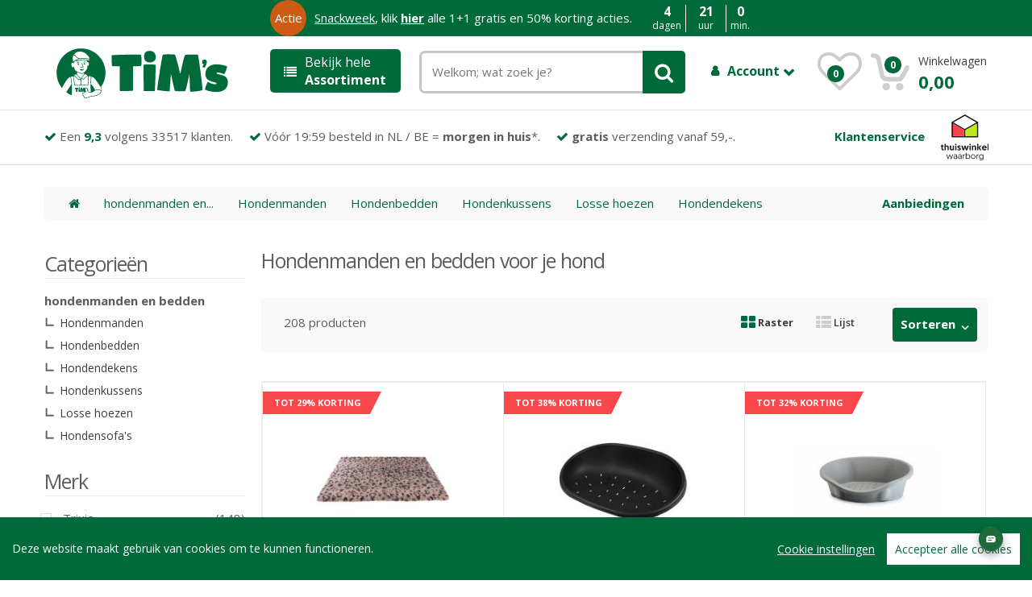

--- FILE ---
content_type: text/html; charset="utf-8"
request_url: https://tims.nl/hond/hondenmanden+en+bedden/
body_size: 18399
content:
<!DOCTYPE html>
<html lang="nl" data-theme="only light">
	<head>
    <script src="/assets/js/cookieconsent.js"></script>
    <script src="/assets/js/initcookieconsent.js"></script>
		<meta http-equiv="Content-Type" content="text/html; charset=UTF-8">
		<meta name="viewport" content="width=device-width, initial-scale=1.0, user-scalable=no">
		<meta name="description" content="Je zocht naar Hondenmanden en bedden. Voor een snelle en voordelige levering bent je bij ons aan het juiste adres! TIM&#039;s wordt door meer dan 25.000 klanten beoordeelt met gemiddeld een 9;3!">
		<meta name="keywords" content="online; bestellen; dierenspeciaalzaak; dierenwinkel; dierenbenodigdheden, Hondenmanden en bedden">
	  <meta name="robots" content="index, follow">	  <meta property="og:title" content="Hondenmanden en bedden" />
    <meta property="og:image" content="https://tims.nl/timlogo.png" />
    <meta property="og:description" content="Je zocht naar Hondenmanden en bedden. Voor een snelle en voordelige levering bent je bij ons aan het juiste adres! TIM&#039;s wordt door meer dan 25.000 klanten beoordeelt met gemiddeld een 9;3!" />
    <meta name="twitter:card" content="summary_large_image">
	  <meta name="twitter:title" content="Hondenmanden en bedden" />
    <meta name="twitter:image" content="https://tims.nl/timlogo.png" />
    <meta name="twitter:description" content="Je zocht naar Hondenmanden en bedden. Voor een snelle en voordelige levering bent je bij ons aan het juiste adres! TIM&#039;s wordt door meer dan 25.000 klanten beoordeelt met gemiddeld een 9;3!" />

        <title>Hondenmanden en bedden</title>

                <link rel="canonical" href="https://tims.nl/hond/hondenmanden+en+bedden/" />

       <script>
       window.dataLayer = window.dataLayer || [];
       function gtag(){dataLayer.push(arguments);}

         gtag('consent', 'default', {
           'ad_storage': 'denied',
           'ad_user_data': 'denied',
           'ad_personalization': 'denied',
           'analytics_storage': 'denied'
         });</script>
         <script type="application/ld+json">
{
  "@context": "http://www.schema.org",
  "@type": "Organization",
  "name": "TIM's",
  "url": "https://tims.nl",
  "logo": "https://tims.nl/timslogo.png",
  "description": "Bij TIM's werken alleen echte dierenliefhebbers. Wij staan daarom altijd klaar om u te helpen aan de beste adviezen en producten voor uw huisdier. Wij hebben meer dan 15000 kwaliteitsproducten.",
  "address": {
    "@type": "PostalAddress",
    "streetAddress": "Hongkongstraat 79",
    "addressLocality": "Rotterdam",
    "postalCode": "3047BR",
    "addressCountry": "Nederland"
  },
  "aggregateRating": {
    "@type": "aggregateRating",
    "ratingValue":4.5,
    "reviewCount":33517
  },
  "contactPoint": {
    "@type": "ContactPoint",
    "telephone": "+31 850030007",
    "contactType": "sales"
  },
  "sameAs" : [ "https://www.facebook.com/timswinkel" ]
}
}
 </script>

<script defer type="text/plain" data-consent="bing">(function(w,d,t,r,u){var f,n,i;w[u]=w[u]||[],f=function(){var o={ti:"56286757"};o.q=w[u],w[u]=new UET(o),w[u].push("pageLoad")},n=d.createElement(t),n.src=r,n.defer=1,n.onload=n.onreadystatechange=function(){var s=this.readyState;s&&s!=="loaded"&&s!=="complete"||(f(),n.onload=n.onreadystatechange=null)},i=d.getElementsByTagName(t)[0],i.parentNode.insertBefore(n,i)})(window,document,"script","//bat.bing.com/bat.js","uetq");</script>




<script defer data-consent="analytics"> !function(e,t,n,r,o,i,u,c,a,l){a=n.getElementsByTagName("head")[0],(l=n.createElement("script")).async=1,l.src=t,a.appendChild(l),r=n.cookie;try{if(i=(" "+r).match(new RegExp("[; ]_tdbu=([^\\s;]*)")))for(u in o=decodeURI(i[1]).split("||"))(c=o[u].split("~~"))[1]&&(r.indexOf(c[0]+"=")>-1||(n.cookie=c[0]+"="+c[1]+";path=/;max-age=604800;domain=."+e,n.cookie="_1=1"))}catch(e){} }("tims.nl","https://cms.tims.nl/siiv.js",document) </script>


<script defer src="https://www.googletagmanager.com/gtag/js?id=AW-1001760910"></script>

<script defer type="text/plain" data-consent="adwords">
  window.dataLayer = window.dataLayer || [];
  function gtag(){dataLayer.push(arguments);}
    gtag('js', new Date());

  gtag('config', 'AW-1001760910');

        </script>
        <link rel="preload stylesheet" href="/styles.php?version=5" type="text/css" as="style">
        <link rel="preload" href="/assets/fonts/fontawesome-webfont.woff2?v=4.7.0" as="font" crossorigin>
        <script src="/jquery.php"></script>
        <link href='/assets/css/font-awesome.min.css' rel='preload stylesheet' type='text/css' as="style">

        <link href='https://fonts.googleapis.com/css?family=Open+Sans:300,400,600,700,800&display=fallback' rel='preload stylesheet' type='text/css' as="style">


<link rel="apple-touch-icon" sizes="180x180" href="/assets/images/icons/apple-touch-icon.png">
<link rel="icon" type="image/png" href="/assets/images/icons/favicon-32x32.png" sizes="32x32">
<link rel="icon" type="image/png" href="/assets/images/icons/favicon-16x16.png" sizes="16x16">
<link rel="manifest" href="/assets/images/icons/manifest.json">
<link rel="mask-icon" href="/assets/images/icons/safari-pinned-tab.svg" color="#5bbad5">
<link rel="shortcut icon" href="/assets/images/icons/favicon.ico">
<meta name="msapplication-config" content="/assets/images/icons/browserconfig.xml">
<meta name="theme-color" content="#ffffff">
<meta name="facebook-domain-verification" content="esn5xb9hko24gngz5nqxzgay3pzccp" />
<!--[if lt IE 9]>
            <script src="/assets/js/html5shiv.js"></script>
            <script src="/assets/js/respond.min.js"></script>
        <![endif]-->

        <script defer type="text/plain" data-consent="analytics">(function(w,d,s,l,i){w[l]=w[l]||[];w[l].push({'gtm.start':
        new Date().getTime(),event:'gtm.js'});var f=d.getElementsByTagName(s)[0],
        j=d.createElement(s),dl=l!='dataLayer'?'&l='+l:'';j.defer=true;j.src=
        'https://www.googletagmanager.com/gtm.js?id='+i+dl;f.parentNode.insertBefore(j,f);
        })(window,document,'script','dataLayer','GTM-K3MLPL9');</script>
    </head>
<body onload="onbodyloaded();">


  <script type="module" crossorigin="anonymous" src="https://webchat.digitalcx.com/webchat.js" onload="cmwc.add('58868ad5-5950-4b47-8f01-8598820bec13').install();"></script><div id="upButton" onclick="$('html, body').animate({ scrollTop: 0 }, 'slow');"><a style="color:#c3c3c3; font-weight:normal;" class="fa fa-chevron-up"></a></div>

    <script type="text/javascript">
    var fullqrystring = '?c=HOND&s=HONDENMANDEN+EN+BEDDEN&m=&sc=&pagenr=1&kl=&ma=';

    </script>
        <div data-role="page"><div data-role="header">
                <!-- ============================================================= HEADER ============================================================= -->
<div id="TopPlaceHolder" style="display:none; width:100%; position:relative; top:0px;"></div>

<header class="fixedElement">

<script type="text/javascript">$(document).ready(function(){countdownTimer(); });</script>


	<div onclick="top.location='https://tims.nl/lp/snackmonday/';" id="actie-layer" class="hidden-xs green">
		<div class="orange">Actie</div>

	
	<div style="cursor:pointer;"> <a href="https://tims.nl/lp/snackmonday/" style="text-decoration:underline; color:#fff;">Snackweek</a>, klik <span style="text-decoration:underline;font-weight:bold;">hier</span> alle 1+1 gratis en 50% korting acties.</div>
 
	    <div style="margin-left:80px; display:none;">Nog maar:</div>
		<div class="countdown">
			<div class="first">
				<div class="second" id="desktop_days_countdown" style="border-right:1px solid #fff;">
					<div class="bigtext">4</div>
					<div>dagen</div>
				</div>
				<div class="second" id="desktop_hours_countdown">
					<div class="bigtext">21</div>
					<div>uur</div>
				</div>
				<div class="second" id="desktop_minutes_countdown" style="border-left:1px solid #fff;">
					<div class="bigtext">0</div>
					<div>min.</div>
				</div>
				<div class="second" id="desktop_seconds_countdown" style="display:none; border-left:1px solid #fff;">
					<div class="bigtext">18</div>
					<div>sec.</div>
				</div>
			</div>
		</div>
	</div>


	<div class="container no-padding">
		<div class="col-xs-12 col-sm-12 col-md-3 logo-holder">
			<!-- ============================================================= LOGO ============================================================= -->
<div class="logo" id="logo_holder"><a href="/"><img alt="TIM's Online Dierenwinkel" src="/tims_online_dierenwinkel.svg" style="width:90%;" /></a><br style="clear:right;"></div><!-- ============================================================= LOGO : END ============================================================= -->
		</div><!-- /.logo-holder -->

		<div class="col-xs-12 col-md-2 top-menu-holder no-margin">
				<a class="head" onclick="$('#grey_overlay').css('opacity','0.5'); $('#grey_overlay').css('display','block'); $('#top-menu-holder').css('display',''); $('#top-menu-holder').removeClass('in');  $('#top-menu-holder').collapse('show'); "><i class="fa fa-list"></i> Bekijk hele<br /> <strong>Assortiment</strong></a>
<div id="top-menu-holder" style="display:none;" class="sidemenu-holder collapse">
<div class="top-menu-placeholder sidemenu" id="top-menu-ajax-holder">
<!-- ================================== TOP NAVIGATION ================================== -->
<div class="side-menu animate-dropdown" style="float:left;width:180px;">
    <div class="head"><i class="fa fa-list"></i>Huisdier</div>
    <nav class="yamm megamenu-horizontal">
        <ul class="nav">
            <li class="dropdown menu-item">
                <a style="background:#fff;" href="#" class="dropdown-toggle" data-toggle="dropdown" onmouseover="$(this).dropdown('toggle');">Hond</a>
                <ul class="dropdown-menu mega-menu" style="top:-71px !important;background-size:320px 320px !important; box-shadow:none;border-top:1px solid #ccc; background: #FFFFFF  url('/assets/images/banners/banner-side-hond.jpg') no-repeat center right;">
                    <li class="yamm-content"><div class="row">
    <div class="col-xs-12 col-lg-3"><h2>Hondenvoer</h2>
<ul>
<li><a href="/Hond/Hondenvoer/Hondensnacks/">Hondensnacks</a></li>
<li><a href="/Hond/Hondenvoer/Hondenbrokken/">Hondenbrokken</a></li>
<li><a href="/Hond/Hondenvoer/Natvoer/">Natvoer</a></li>
<li><a href="/Hond/Hondenvoer/Vers vlees (BARF)/">Vers vlees (BARF)</a></li>
<li><a href="/Hond/Hondenvoer/Voedingssupplementen/">Voedingssupplementen</a></li>
</ul>
</div>
<div class="col-xs-12 col-lg-3">
<h2>Verzorging</h2>
<ul>
<li><a href="/Hond/Verzorgingsproducten voor honden/Toiletartikelen voor Honden/">Toiletartikelen voor Honden</a></li>
<li><a href="/Hond/Verzorgingsproducten voor honden/Bestrijdingsmiddelen/">Bestrijdingsmiddelen</a></li>
<li><a href="/Hond/Verzorgingsproducten voor honden/Wassen/">Wassen</a></li>
<li><a href="/Hond/Verzorgingsproducten voor honden/Medische hulpmiddelen/">Medische hulpmiddelen</a></li>
<li><a href="/Hond/Verzorgingsproducten voor honden/Scharen en tondeuses/">Scharen en tondeuses</a></li>
<li><a href="/Hond/Verzorgingsproducten voor honden/Borstels en kammen/">Borstels en kammen</a></li>
<li><a href="/Hond/Verzorgingsproducten voor honden/Gebitverzorging voor honden/">Gebitverzorging voor honden</a></li>
<li><a href="/Hond/Verzorgingsproducten voor honden/Oorverzorging/">Oorverzorging</a></li>
<li><a href="/Hond/Verzorgingsproducten voor honden/Pootverzorging/">Pootverzorging</a></li>
</ul>
</div>
<div class="col-xs-12 col-lg-3">
<h2>Benodigdheden</h2>
<ul>
<li><a href="/Hond/Hondenmanden en bedden/Hondenmanden/">Hondenmanden</a></li>
<li><a href="/Hond/Hondenspeeltjes/Apporteren/">Apporteren</a></li>
<li><a href="/Hond/Buiten met honden/Hondenkleding/">Hondenkleding</a></li>
<li><a href="/Hond/Hondenspeeltjes/Knuffels/">Knuffels</a></li>
<li><a href="/Hond/Hondenspeeltjes/Kauw speelgoed/">Kauw speelgoed</a></li>
<li><a href="/Hond/Hondenspeeltjes/Piepbeestjes/">Piepbeestjes</a></li>
<li><a href="/Hond/Hondenspeeltjes/Hondenpuzzels/">Hondenpuzzels</a></li>
<li><a href="/Hond/Hondenspeeltjes/Ballen/">Ballen</a></li>
<li><a href="/Hond/Hondenhokken en hondenluiken/Hondenluiken/">Hondenluiken</a></li>
</ul>
</div>
<div class="col-xs-12 col-lg-3">
<h2>Dierenapotheek</h2>
<ul>
<li><a href="/dierenapotheek/Hond/Hondenvoer/Voedingssupplementen/">Voedingssupplementen</a></li>
<li><a href="/dierenapotheek/Hond/Verzorgingsproducten voor honden/Bestrijdingsmiddelen/">Bestrijdingsmiddelen</a></li>
<li><a href="/dierenapotheek/Hond/Hondenmanden en bedden/Hondenmanden/">Hondenmanden</a></li>
<li><a href="/dierenapotheek/Hond/Verzorgingsproducten voor honden/Medische hulpmiddelen/">Medische hulpmiddelen</a></li>
<li><a href="/dierenapotheek/Hond/Hondenvoer/Hondensnacks/">Hondensnacks</a></li>
<li><a href="/dierenapotheek/Hond/Hondenvoer/Hondenbrokken/">Hondenbrokken</a></li>
<li><a href="/dierenapotheek/Hond/Verzorgingsproducten voor honden/Gebitverzorging voor honden/">Gebitverzorging voor honden</a></li>
<li><a href="/dierenapotheek/Hond/Verzorgingsproducten voor honden/Oorverzorging/">Oorverzorging</a></li>
<li><a href="/dierenapotheek/Hond/Verzorgingsproducten voor honden/Oogverzorging/">Oogverzorging</a></li>
</ul>
</div>

</div>

<div class="row">
	<div class="col-xs-12 col-lg-10">
    <a href="/Hond/" style="font-weight:bold;"><i class="fa fa-angle-double-right"></i> Alles voor honden bekijken</a>
  </div>
</div>

<div class="row">
	<div class="col-xs-12 col-lg-10">
	<h2>Top merken</h2>
	</div>
</div>


<div class="row" style="margin-left:0px;">
	<div class="col-xs-12 col-lg-2 brandLogo">
	<a href="/Hond/-/-/bf+petfood/">
		<img src="/plaatjes/biofood/biofoodLogo.png" alt="BF Petfood Hondenvoer">
	</a>
	</div>
	<div class="col-xs-12 col-lg-2 brandLogo">
	<a href="/Hond/-/-/farm+food/">
		<img src="/plaatjes/farmfood/farmfoodLogo2.png" alt="Farm food Hondenvoer">
	</a>
	</div>
	<div class="col-xs-12 col-lg-2 brandLogo" style="margin-left:5px;">
		<a href="/Hond/-/-/carnilove/">
		<img src="/plaatjes/carnilove/carniloveLogo.svg" alt="Carnilove Hondenvoer">
		</a>
	</div>
	<div class="col-xs-12 col-lg-2 brandLogo">
	<a href="/Hond/Hondenvoer/Hondenbrokken/advance/">
		<img src="/plaatjes/advance/advancelogo.png" alt="Advance Hondenvoer">
	</a>
	</div>
	<div class="col-xs-12 col-lg-2 brandLogo">
	<a href="/Hond/-/-/Natural+Greatness/">
		<img src="/assets/images/natural_greatness.png" alt="Natural Greatness Hondenvoer">
	</a>
	</div>
	<div class="col-xs-12 col-lg-2 brandLogo">
	<a href="/Hond/Hondenvoer/Hondenbrokken/millor/">
		<img src="/plaatjes/MILLOR/MILLOR_LOGO_WEB.png" alt="Millor Hondenvoer">
	</a>
	</div>
	<div class="col-xs-12 col-lg-2 brandLogo">
	<a href="/Hond/-/-/rosewood/">
		<img src="/assets/images/brands/rosewood.png" alt="Rosewood">
	</a>
	</div>

</div>

<!-- ================================== MEGAMENU VERTICAL ================================== -->
 </li>
                </ul>
            </li><!-- /.menu-item --><li class="dropdown menu-item">
                <a style="background:#fff;" href="#" class="dropdown-toggle" data-toggle="dropdown" onmouseover="$(this).dropdown('toggle');">Kat</a>
                <ul class="dropdown-menu mega-menu" style="top:-115px !important;background-size:320px 320px !important; box-shadow:none;border-top:1px solid #ccc; background: #FFFFFF  url('/assets/images/banners/banner-side-kat.jpg') no-repeat center right;">
                    <li class="yamm-content"><div class="row">
    <div class="col-xs-12 col-lg-3"><h2>Kattenvoer</h2>
<ul>
<li><a href="/Kat/Kattenvoer/Kattenbrokken/">Kattenbrokken</a></li>
<li><a href="/Kat/Kattenvoer/Kattensnacks/">Kattensnacks</a></li>
<li><a href="/Kat/Kattenvoer/Natvoer/">Natvoer</a></li>
<li><a href="/Kat/Kattenvoer/Voedingssupplementen/">Voedingssupplementen</a></li>
<li><a href="/Kat/Kattenvoer/Vers vlees (BARF)/">Vers vlees (BARF)</a></li>
</ul>
</div>
<div class="col-xs-12 col-lg-3">
<h2>Verzorging</h2>
<ul>
<li><a href="/Kat/Verzorgingsproducten voor katten/Bestrijdingsmiddelen voor katten/">Bestrijdingsmiddelen voor katten</a></li>
<li><a href="/Kat/Verzorgingsproducten voor katten/Vacht- en nagelverzorging/">Vacht- en nagelverzorging</a></li>
<li><a href="/Kat/Verzorgingsproducten voor katten/Medische hulpmiddelen voor katten/">Medische hulpmiddelen voor katten</a></li>
<li><a href="/Kat/Verzorgingsproducten voor katten/Gebitverzorging voor katten/">Gebitverzorging voor katten</a></li>
<li><a href="/Kat/Verzorgingsproducten voor katten/Oorverzorging voor katten/">Oorverzorging voor katten</a></li>
<li><a href="/Kat/Verzorgingsproducten voor katten/Oogverzorging voor katten/">Oogverzorging voor katten</a></li>
<li><a href="/Kat/Verzorgingsproducten voor katten/Borstels en kammen voor katten/">Borstels en kammen voor katten</a></li>
<li><a href="/Kat/Verzorgingsproducten voor katten/Kattenshampoo/">Kattenshampoo</a></li>
</ul>
</div>
<div class="col-xs-12 col-lg-3">
<h2>Benodigdheden</h2>
<ul>
<li><a href="/Kat/Kattenbakken en kattenbakvulling/Kattenbakvulling/">Kattenbakvulling</a></li>
<li><a href="/Kat/Kattenbakken en kattenbakvulling/Kattenbak/">Kattenbak</a></li>
<li><a href="/Kat/Krabpalen, -tonnen en -planken/Krabpalen/">Krabpalen</a></li>
<li><a href="/Kat/Kattenbedden en -manden/Kattenmanden/">Kattenmanden</a></li>
<li><a href="/Kat/Kattenluiken en netten/Kattenluiken/">Kattenluiken</a></li>
<li><a href="/Kat/Voer- en drinkbakken voor katten/Voertonnen/">Voertonnen</a></li>
<li><a href="/Kat/Kattenspeeltjes/Kattenkruid/">Kattenkruid</a></li>
<li><a href="/Kat/Kattenspeeltjes/Jachtspeelgoed/">Jachtspeelgoed</a></li>
<li><a href="/Kat/Kattenbakken en kattenbakvulling/Kattenbakaccessiores/">Kattenbakaccessiores</a></li>
</ul>
</div>
<div class="col-xs-12 col-lg-3">
<h2>Dierenapotheek</h2>
<ul>
<li><a href="/dierenapotheek/Kat/Verzorgingsproducten voor katten/Bestrijdingsmiddelen voor katten/">Bestrijdingsmiddelen voor katten</a></li>
<li><a href="/dierenapotheek/Kat/Kattenvoer/Voedingssupplementen/">Voedingssupplementen</a></li>
<li><a href="/dierenapotheek/Kat/Verzorgingsproducten voor katten/Medische hulpmiddelen voor katten/">Medische hulpmiddelen voor katten</a></li>
<li><a href="/dierenapotheek/Kat/Kattenvoer/Kattenbrokken/">Kattenbrokken</a></li>
<li><a href="/dierenapotheek/Kat/Verzorgingsproducten voor katten/Oorverzorging voor katten/">Oorverzorging voor katten</a></li>
<li><a href="/dierenapotheek/Kat/Kattenvoer/Kattensnacks/">Kattensnacks</a></li>
<li><a href="/dierenapotheek/Kat/Verzorgingsproducten voor katten/Oogverzorging voor katten/">Oogverzorging voor katten</a></li>
<li><a href="/dierenapotheek/Kat/Verzorgingsproducten voor katten/Gebitverzorging voor katten/">Gebitverzorging voor katten</a></li>
<li><a href="/dierenapotheek/Kat/Verzorgingsproducten voor katten/Kattenshampoo/">Kattenshampoo</a></li>
</ul>
</div>

</div>

<div class="row">
	<div class="col-xs-12 col-lg-10">
    <a href="/Kat/" style="font-weight:bold;"><i class="fa fa-angle-double-right"></i> Alles voor katten bekijken</a>
  </div>
</div>

<div class="row">
	<div class="col-xs-12 col-lg-10">
	<h2>Top merken</h2>
	</div>
</div>


<div class="row" style="margin-left:0px;">
	<div class="col-xs-12 col-lg-2 brandLogo">
	<a href="/Kat/-/-/bf+petfood/">
		<img src="/plaatjes/biofood/biofoodLogo.png" alt="BF Petfood Kattenvoer">
	</a>
	</div>
	<div class="col-xs-12 col-lg-2 brandLogo">
	<a href="/Kat/-/-/lily's%20kitchen/">
		<img src="/assets/images/brands/lilys_logo.svg" alt="Lily's Kitchen Kattenvoer">
	</a>
	</div>
	<div class="col-xs-12 col-lg-2 brandLogo" style="margin-left:5px;">
		<a href="/Kat/-/-/carnilove/">
		<img src="/plaatjes/carnilove/carniloveLogo.svg" alt="Carnilove Kattenvoer">
		</a>
	</div>
	<div class="col-xs-12 col-lg-2 brandLogo">
	<a href="/Kat/Kattenvoer/Kattenbrokken/advance/">
		<img src="/plaatjes/advance/advancelogo.png" alt="Advance Kattenvoer">
	</a>
	</div>
	<div class="col-xs-12 col-lg-2 brandLogo">
	<a href="/Kat/-/-/Natural+Greatness/">
		<img src="/assets/images/natural_greatness.png" alt="Natural Greatness Kattenvoer">
	</a>
	</div>
	<div class="col-xs-12 col-lg-2 brandLogo">
	<a href="/Kat/Kattenvoer/Kattenbrokken/millor/">
		<img src="/plaatjes/MILLOR/MILLOR_LOGO_WEB.png" alt="Millor Kattenvoer">
	</a>
	</div>
	<div class="col-xs-12 col-lg-2 brandLogo">
	<a href="/Kat/-/-/rosewood/">
		<img src="/assets/images/brands/rosewood.png" alt="Rosewood">
	</a>
	</div>

</div>



<!-- ================================== MEGAMENU VERTICAL ================================== -->
 </li>
                </ul>
            </li><!-- /.menu-item --><li class="dropdown menu-item">
                <a style="background:#fff;" href="#" class="dropdown-toggle" data-toggle="dropdown" onmouseover="$(this).dropdown('toggle');">Knaagdier / konijn</a>
                <ul class="dropdown-menu mega-menu" style="top:-159px !important;background-size:320px 320px !important; box-shadow:none;border-top:1px solid #ccc; background: #FFFFFF  url('/assets/images/banners/banner-side-knaagdier, konijn, fret.jpg') no-repeat center right;">
                    <li class="yamm-content"><div class="row">
    <div class="col-xs-12 col-lg-3"><h2>Knaagdier- en konijnenvoer</h2>
<ul>
<li><a href="/Knaagdieren en Konijnen/Knaagdier- en konijnenvoer/Voer voor knaagdieren en konijnen/">Voer voor knaagdieren en konijnen</a></li>
<li><a href="/Knaagdieren en Konijnen/Knaagdier- en konijnenvoer/Snacks voor knaagdieren en konijnen/">Snacks voor knaagdieren en konijnen</a></li>
<li><a href="/Knaagdieren en Konijnen/Knaagdier- en konijnenvoer/Voedingssupplementen voor konijnen en knaagdieren/">Voedingssupplementen voor konijnen en knaagdieren</a></li>
</ul>
</div>
<div class="col-xs-12 col-lg-3">
<h2>Verzorging</h2>
<ul>
<li><a href="/Knaagdieren en Konijnen/Verzorgingsproducten/Verzorgingsproducten/">Verzorgingsproducten</a></li>
</ul>
</div>
<div class="col-xs-12 col-lg-3">
<h2>Benodigdheden</h2>
<ul>
<li><a href="/Knaagdieren en Konijnen/Bodembedekking voor knaagdieren en konijnen/Papier/">Papier</a></li>
<li><a href="/Knaagdieren en Konijnen/Kooien en hokken/Overige knaagdierkooien/">Overige knaagdierkooien</a></li>
<li><a href="/Knaagdieren en Konijnen/Bodembedekking voor knaagdieren en konijnen/Houtstrooisel/">Houtstrooisel</a></li>
<li><a href="/Knaagdieren en Konijnen/Bodembedekking voor knaagdieren en konijnen/Stro/">Stro</a></li>
<li><a href="/Knaagdieren en Konijnen/Bodembedekking voor knaagdieren en konijnen/Overige bodembedekking/">Overige bodembedekking</a></li>
<li><a href="/Knaagdieren en Konijnen/Kooien en hokken/Konijnenhokken en -kooien/">Konijnenhokken en -kooien</a></li>
<li><a href="/Knaagdieren en Konijnen/Kooi- en hokaccessiores/Tunnels/">Tunnels</a></li>
<li><a href="/Knaagdieren en Konijnen/Kooi- en hokaccessiores/Drink- en voerbakken voor knaagdieren en konijnen/">Drink- en voerbakken voor knaagdieren en konijnen</a></li>
<li><a href="/Knaagdieren en Konijnen/Kooi- en hokaccessiores/Huisjes/">Huisjes</a></li>
</ul>
</div>
<div class="col-xs-12 col-lg-3">
<h2>Dierenapotheek</h2>
<ul>
<li><a href="/dierenapotheek/Knaagdieren en Konijnen/Knaagdier- en konijnenvoer/Voedingssupplementen voor konijnen en knaagdieren/">Voedingssupplementen voor konijnen en knaagdieren</a></li>
</ul>
</div>

</div>

<div class="row">
	<div class="col-xs-12 col-lg-10">
    <a href="/Knaagdieren en Konijnen/" style="font-weight:bold;"><i class="fa fa-angle-double-right"></i> Alles voor knaagdier en konijn bekijken</a>
  </div>
</div>

<div class="row">
	<div class="col-xs-12 col-lg-10">
	<h2>Top merken</h2>
	</div>
</div>


<div class="row" style="margin-left:0px;">
  	<div class="col-xs-12 col-lg-2 brandLogo">
  		<a href="/Knaagdieren en Konijnen/-/-/cunipic/">
  		<img src="/assets/images/brands/merk-knaagdier-1.png" alt="Cunipic">
  		</a>
  	</div>
  	<div class="col-xs-12 col-lg-2 brandLogo">
  		<a href="/Knaagdieren en Konijnen/-/-/back-2-nature/">
  		<img src="/assets/images/brands/merk-knaagdier-2.gif" alt="Back-2-Nature">
  		</a>
  	</div>
  	<div class="col-xs-12 col-lg-2 brandLogo">
  		<a href="/Knaagdieren en Konijnen/-/-/bunny+nature/">
  		<img src="/plaatjes/bunnynature.png" alt="Bunny Nature">
  		</a>
  	</div>
  	<div class="col-xs-12 col-lg-2 brandLogo">
  	<a href="/Knaagdieren en Konijnen/-/-/hopper/">
  		<img src="/assets/images/brands/hopper-konijn.jpg" alt="Hopper Selective">
  	</a>
  	</div>
  	<div class="col-xs-12 col-lg-2 brandLogo">
  	<a href="/Knaagdieren en Konijnen/-/-/rosewood/">
  		<img src="/assets/images/brands/rosewood.png" alt="Felix Kattenvoer">
  	</a>
  	</div>

</div>

<!-- ================================== MEGAMENU VERTICAL ================================== -->
 </li>
                </ul>
            </li><!-- /.menu-item --><li class="dropdown menu-item">
                <a style="background:#fff;" href="#" class="dropdown-toggle" data-toggle="dropdown" onmouseover="$(this).dropdown('toggle');">Terrarium</a>
                <ul class="dropdown-menu mega-menu" style="top:-203px !important;background-size:320px 320px !important; box-shadow:none;border-top:1px solid #ccc; background: #FFFFFF  url('/assets/images/banners/banner-side-terrarium.jpg') no-repeat center right;">
                    <li class="yamm-content"><div class="row">
    <div class="col-xs-12 col-lg-3"><h2>Voeding voor reptielen en amfibieën</h2>
<ul>
<li><a href="/Reptielen en Amfibieën/Voeding voor reptielen en amfibieën/">Voeding voor reptielen en amfibieën</a></li>
</ul>
</div>
<div class="col-xs-12 col-lg-3">
<h2>Verzorging</h2>
<ul>
<li><a href="/Reptielen en Amfibieën/Verzorgingsproducten voor reptielen en amfibieën/Verzorgingsproducten voor reptielen en amfibieën/">Verzorgingsproducten voor reptielen en amfibieën</a></li>
</ul>
</div>
<div class="col-xs-12 col-lg-3">
<h2>Benodigdheden</h2>
<ul>
<li><a href="/Reptielen en Amfibieën/Terraria en onderdelen/Onderdelen voor Terraria/">Onderdelen voor Terraria</a></li>
<li><a href="/Reptielen en Amfibieën/Terraria en onderdelen/Terraria/">Terraria</a></li>
</ul>
</div>

</div>

<div class="row">
	<div class="col-xs-12 col-lg-10">
    <a href="/Reptielen en Amfibieën/" style="font-weight:bold;"><i class="fa fa-angle-double-right"></i> Alles voor terraria bekijken</a>
  </div>
</div>

<div class="row">
	<div class="col-xs-12 col-lg-10">
	<h2>Top merken</h2>
	</div>
</div>


<div class="row" style="margin-left:0px;">
  <div class="col-xs-12 col-lg-2 brandLogo">
		<a href="/Reptielen en Amfibieën/-/-/happy+pet/">
		<img src="/assets/images/brands/merk-vogel-1.jpg" alt="Happy Pet">
		</a>
	</div>
	<div class="col-xs-12 col-lg-2 brandLogo">
		<a href="/Reptielen en Amfibieën/-/-/beaphar/">
		<img src="/assets/images/brands/beaphar-logo.svg" alt="Beaphar">
		</a>
	</div>
	<div class="col-xs-12 col-lg-2 brandLogo">
		<a href="/Reptielen en Amfibieën/-/-/zolux/">
		<img src="/assets/images/brands/logo-zolux.png" alt="Zolux">
		</a>
	</div>
	<div class="col-xs-12 col-lg-2 brandLogo">
	<a href="/Reptielen en Amfibieën/-/-/trixie/">
  <img src="/assets/images/brands/trixie.svg" alt="Trixie">
	</a>
	</div>

</div>

<!-- ================================== MEGAMENU VERTICAL ================================== -->
 </li>
                </ul>
            </li><!-- /.menu-item --><li class="dropdown menu-item">
                <a style="background:#fff;" href="#" class="dropdown-toggle" data-toggle="dropdown" onmouseover="$(this).dropdown('toggle');">Vogel</a>
                <ul class="dropdown-menu mega-menu" style="top:-247px !important;background-size:320px 320px !important; box-shadow:none;border-top:1px solid #ccc; background: #FFFFFF  url('/assets/images/banners/banner-side-vogel.jpg') no-repeat center right;">
                    <li class="yamm-content"><div class="row">
    <div class="col-xs-12 col-lg-3"><h2>Vogelvoer</h2>
<ul>
<li><a href="/Vogels/Vogelvoer/Voer voor knaagdieren en konijnen/">Voer voor knaagdieren en konijnen</a></li>
<li><a href="/Vogels/Vogelvoer/Snacks voor knaagdieren en konijnen/">Snacks voor knaagdieren en konijnen</a></li>
<li><a href="/Vogels/Vogelvoer/Voedingssupplementen voor konijnen en knaagdieren/">Voedingssupplementen voor konijnen en knaagdieren</a></li>
</ul>
</div>
<div class="col-xs-12 col-lg-3">
<h2>Verzorging</h2>
<ul>
<li><a href="/Vogels/Verzorgingsproducten voor vogels/Verzorgingsproducten voor vogels/">Verzorgingsproducten voor vogels</a></li>
</ul>
</div>
<div class="col-xs-12 col-lg-3">
<h2>Benodigdheden</h2>
<ul>
<li><a href="/Vogels/Accessoires voor vogelkooien/Bodembedekking voor vogelkooien/">Bodembedekking voor vogelkooien</a></li>
<li><a href="/Vogels/Accessoires voor vogelkooien/Voer- en drinkbakjes voor vogelkooien/">Voer- en drinkbakjes voor vogelkooien</a></li>
<li><a href="/Vogels/Accessoires voor vogelkooien/Vogelbadjes/">Vogelbadjes</a></li>
<li><a href="/Vogels/Accessoires voor vogelkooien/Ladders en stokken/">Ladders en stokken</a></li>
<li><a href="/Vogels/Accessoires voor vogelkooien/Onderdelen voor vogelkooien/">Onderdelen voor vogelkooien</a></li>
</ul>
</div>
<div class="col-xs-12 col-lg-3">
<h2>Dierenapotheek</h2>
<ul>
<li><a href="/dierenapotheek/Vogels/Vogelvoer/Vitamines en supplementen voor vogels/">Vitamines en supplementen voor vogels</a></li>
</ul>
</div>

</div>

<div class="row">
	<div class="col-xs-12 col-lg-10">
    <a href="/Vogels/" style="font-weight:bold;"><i class="fa fa-angle-double-right"></i> Alles voor vogels bekijken</a>
  </div>
</div>

<div class="row">
	<div class="col-xs-12 col-lg-10">
	<h2>Top merken</h2>
	</div>
</div>


<div class="row" style="margin-left:0px;">
  <div class="col-xs-12 col-lg-2 brandLogo">
		<a href="/Vogels/-/-/happy+pet/">
		<img src="/assets/images/brands/merk-vogel-1.jpg" alt="Happy Pet">
		</a>
	</div>
	<div class="col-xs-12 col-lg-2 brandLogo">
		<a href="/Vogels/-/-/beaphar/">
		<img src="/assets/images/brands/beaphar-logo.svg" alt="Beaphar">
		</a>
	</div>
	<div class="col-xs-12 col-lg-2 brandLogo">
		<a href="/Vogels/-/-/zolux/">
		<img src="/assets/images/brands/logo-zolux.png" alt="Zolux">
		</a>
	</div>
	<div class="col-xs-12 col-lg-2 brandLogo">
	<a href="/Vogels/-/-/trixie/">
  <img src="/assets/images/brands/trixie.svg" alt="Trixie">
	</a>
	</div>

</div>

<!-- ================================== MEGAMENU VERTICAL ================================== -->
 </li>
                </ul>
            </li><!-- /.menu-item --><hr style="margin-left:12px; margin-right:12px;" />
          <li class="dropdown menu-item" onmouseover="$(this).dropdown('toggle');" onclick="top.location='/huisdierverzekeringen'">
              <a style="background:#fff;" class="direct-link" href="/huisdierverzekeringen/">Verzekeringen</a>
          </li><!-- /.menu-item -->

        </ul><!-- /.nav -->
    </nav><!-- /.megamenu-horizontal -->
</div><!-- /.side-menu -->
<!-- ================================== TOP NAVIGATION : END ================================== -->
<!-- ================================== TOP NAVIGATION ================================== -->

<!-- ================================== TOP NAVIGATION : END ================================== -->
</div>
</div>

			</div><!-- /.logo-holder -->

		<div class="col-xs-12 col-sm-12 col-md-3 no-margin top-search-holder" style="margin-right:15px; margin-left:-20px;" id="search-bootstrap-grid-placeholder">
			<!-- ============================================================= SEARCH AREA ============================================================= -->
<div class="search-area" style="margin-bottom:5px;">
    <form name="zoekformulier" id="zoekformulier" action="/zoeken/" method="GET">
        <div class="control-group">
            <input name="key" onfocus="setTimeout(function () {$('#quick-search-holder').css('display','');
            $('#quick-search-holder').collapse('show');
            $('#grey_overlay').css('display','block');
            $('#grey_overlay').css('opacity','0.5');
            $('#search-bootstrap-grid-placeholder').css('z-index','999999');},100);" id="zoekformulierKey" class="search-field" placeholder="Welkom; wat zoek je?" />
  <button type="submit" name="zoeken" style="border:0px;" class="search-button" value=""></button>        </div>
    </form>
    <div id="quick-search-holder" class="col-xs-11 collapse" style="display:none;">
          </div>

  </div><!-- /.search-area -->


<!-- ============================================================= SEARCH AREA : END ============================================================= -->
		</div><!-- /.top-search-holder -->

		<div class="col-xs-12 col-sm-12 col-md-4 top-cart-row no-margin" style="margin-right:-30px; margin-left:25px;">

			<div class="top-cart-row-container" style="white-space:nowrap;"><div class="wishlist-compare-holder pull-left" style="margin-top:-13px;"><a onclick="
$('#grey_overlay').css('opacity','0.5'); $('#grey_overlay').css('display','block'); $('#user-account-dropdown').css('display',''); $('#user-account-dropdown').collapse('toggle');" class="head" style="color:#006a3b !important; background:#fff; display: inline-block; padding:14px 5px 17px 17px;margin-top: 10px;"><i class="fa fa-user" style="margin-top: 5px; color:#006a3b !important;"></i>
    Account <i class="fa fa-chevron-down" style="float: none; color:#006a3b !important;"></i></a><div id="user-account-dropdown" class="collapse" style="display:none;"><p class="h2">Welkom</p><form style="display:none;" id="uitloggen" method="post">
<input type="hidden" name="uitloggen" value="do" /></form>
<div class="wishlist"><div class="fa fa-sign-in"></div> <a rel="nofollow" href="/inloggen/">Inloggen</a></div>
<div class="compare"><div class="fa fa-user"></div> <a rel="nofollow" href="/registreren/">Registreren</a></div>
<div class="compare"><div class="fa fa-medkit"></div> <a rel="nofollow" href="/huisdierverzekeringen/">Huisdierverzekeringen</a></div></div></div>

    <div class="pull-left" style="margin-top:-4px;">

       <a class="dropdown-toggle" href="#">            <div class="basket-item-count">
                <span class="wishlist-count" id="wishlistDropdownCount">0</span>
                <span class="fa fa-heart-o" style="font-size:55px; margin-right:10px; color:#ccc;"></span>
            </div>
        </a>

        <ul class="dropdown-menu hidden-xs" id="wishlistItems">

            


        </ul>
    </div><!-- /.pull-right -->
    <!-- ============================================================= SHOPPING CART DROPDOWN ============================================================= -->
    <div class="top-cart-holder dropdown animate-dropdown pull-left">

        <div class="basket" id="basketHoldderDiv">

           <a class="dropdown-toggle" href="#">                <div class="basket-item-count">
                    <span class="count" id="winkelwagenDropdownAantal">0</span>
                    <img src="/assets/images/icon-cart.png" alt="" />
                </div>

                <div class="total-price-basket">
                    <span class="lbl">Winkelwagen</span>
                    <span class="total-price" id="winkelwagenDropdownTotaalbedrag">
                       <span class="value">0,00</span>
                    </span>
                </div>
            </a>

            <ul class="dropdown-menu hidden-xs" id="winkelwagenListItems">

                


                <li class="checkout">
                    <div class="basket-item">
                    		<form style="display:none;" name="winkelwagenBekijken" action="/" method="post">
									<p><input type="hidden" name="winkelwagen" value="view" /></p>
								</form>
								<form style="display:none;" name="winkelwagenAfrekenen" action="/afrekenen/" method="post">
									<p><input type="hidden" name="winkelwagen" value="afrekenen" /></p>
								</form>
								<div class="row">
										<div class="col-xs-12 col-sm-6 no-margin" style="font-weight:bold;">Verzendkosten										</div>
										<div class="col-xs-12 col-sm-6 no-margin" style="font-weight:bold; text-align:right;" id="dropdown_shipping_cost"> 6,95										</div>
								</div><div class="row" style="margin-bottom:20px;">
										<div class="col-xs-12 col-sm-6 no-margin" style="font-weight:bold;">Totaalprijs										</div>
										<div class="col-xs-12 col-sm-6 no-margin" style="font-weight:bold; text-align:right;" id="dropdown_price_total"> 6,95										</div>
								</div>
                        <div class="row">
                            <div class="col-xs-12 col-sm-6 no-margin" style="padding-top:15px;">
                                <a rel="nofollow" href="/winkelwagen">Wijzig winkelwagen</a>
                            </div>
                            <div class="col-xs-12 col-sm-6 no-margin">
                                <a rel="nofollow" href="#dropdownafrekenbutton" id="dropdownafrekenbutton" class="le-button disabled"  data-placement="bottom" title="Bestel voor minimaal &euro" data-toggle="tooltip" style="width:100%; text-align:center;">Bestellen</a>									</div>
                        </div>
                    </div>
                </li>

            </ul>
        </div><!-- /.basket -->
    </div><!-- /.top-cart-holder -->
</div><!-- /.top-cart-row-container --><!-- ============================================================= SHOPPING CART DROPDOWN : END ============================================================= -->
		</div><!-- /.top-cart-row -->
	</div><!-- /.container -->


</header>
<div class="col-xs-12 no-margin mobile-header-usps"><div class="container"><a rel="nofollow" href="https://www.thuiswinkel.org/leden/tim-s/certificaat" ><img class="thuiswinkel_usp_bar" src="/assets/images/thuiswinkel.svg"></a><div class="usp_block"><i style="color:#006a3b;" class="fa fa-check"></i> Een <strong><a href="https://www.kiyoh.com/reviews/1045301/tims_b_v_" onclick="this.target='_blank'">9,3</a></strong> volgens  33517 klanten.</div><div class="usp_block hidden-xs hidden-sm"><a style="font-weight:inherit;color:inherit;" href="/help/bezorging/wanneer/"><i style="color:#006a3b;" class="fa fa-check"></i> Vóór 19:59 besteld in NL / BE = <strong>morgen in huis</strong>*.</a></div><div class="usp_block hidden-xs" style="margin-right:0px;"><a style="font-weight:inherit;color:inherit;" href="/help/bezorging/versturen%20jullie%20niet%20gratis/"><i style="color:#006a3b;" class="fa fa-check"></i> <strong>gratis</strong> verzending vanaf 59,-. </a></div><div class="usp_block visible-xs" style="margin-right:0px;"><a style="font-weight:inherit;color:inherit;" href="/help/bezorging/versturen%20jullie%20niet%20gratis/"><i style="color:#006a3b;" class="fa fa-check"></i>  v.a. 59,- <strong>gratis</strong> verzending. </a></div><div class="usp_block hidden-xs" style="float:right; font-weight:bold;"><a href="/help/">Klantenservice</a></div></div></div><br style="clear:both;" /><!-- ============================================================= HEADER : END ============================================================= -->
<div class="animate-dropdown"><!-- ========================================= BREADCRUMB ========================================= -->
<div id="top-mega-nav">
    <div class="container">
        <nav>


             <div class="inline-nav-blocks" style="margin-left:30px;"><a href="/" class="fa fa-home"></a></div>

             <div class="inline-nav-blocks"><a href="/hond/hondenmanden en bedden/">hondenmanden en...</a></div><div class="inline-nav-blocks"><a href="/hond/hondenmanden en bedden/Hondenmanden/">Hondenmanden</a></div><div class="inline-nav-blocks"><a href="/hond/hondenmanden en bedden/Hondenbedden/">Hondenbedden</a></div><div class="inline-nav-blocks"><a href="/hond/hondenmanden en bedden/Hondenkussens/">Hondenkussens</a></div><div class="inline-nav-blocks"><a href="/hond/hondenmanden en bedden/Losse hoezen/">Losse hoezen</a></div><div class="inline-nav-blocks"><a href="/hond/hondenmanden en bedden/Hondendekens/">Hondendekens</a></div>

            <div class="inline-nav-blocks" style="float:right; font-weight:bold;"><a href="/aanbiedingen/">Aanbiedingen</a></div>
            <br style="clear:both;">
        </nav>
    </div><!-- /.container -->
</div><!-- /#breadcrumb-alt -->
<!-- ========================================= BREADCRUMB : END ========================================= -->
</div></div>
        <div role="main" class="ui-content">
        
<section id="category-grid">

        <!-- ========================================= SIDEBAR ========================================= -->
<div class="container">
    <div class="col-xs-12 col-sm-3 no-margin sidebar narrow">
            
            <!-- ========================================= PRODUCT FILTER ========================================= -->
<script type="text/javascript">

var qrystr;
var newqry;

newqry = '';
qrystr = '' + '&c=hond' + '&s=hondenmanden+en+bedden' + '&filter=true';

function activate_checkboxes() {
  $('#product-filter-AJAX-holder input[type=checkbox]').each(function() {
  $(this).change(function() {
    $.ajax({
      beforeSend: function() { $('#product-filter-AJAX-holder').html('<img src="/loading.gif">') },
      data: $('#mobile_filters_form').serialize() + qrystr + newqry + '&preview=true'
      ,type: "GET"
      ,url:'/ajaxCalls/productfilters.php',
      success: function (data, status, xhr)  {
        $('#product-filter-AJAX-holder').html(data);
        activate_checkboxes();

        if($('#product-filter-AJAX-holder .le-checkbox').length>0){
            $('#product-filter-AJAX-holder .le-checkbox').after('<i class="fake-box"></i>');
        }
      }
    });
  });

});
}
</script>
<div class="widget accordion-widget category-accordions">
<div class="accordion">
    <div class="accordion-body" id="product-filter-AJAX-holder">
<script type="text/javascript">
  $(document).ready(function() {
    $.ajax({url:'/ajaxCalls/productfilters.php?c=hond&s=hondenmanden+en+bedden&page=category-grid&pagenr=1&pagina=webshop',
	  success: function (data, status, xhr)  {
	    $('#product-filter-AJAX-holder').html(data);
      $('#product-filter-AJAX-holder input[type=checkbox]').each(function() {
        $(this).change(function() { document.mobile_filters_form.submit(); });
      });

      if($('#product-filter-AJAX-holder .le-checkbox').length>0){
        $('#product-filter-AJAX-holder .le-checkbox').after('<i class="fake-box"></i>');
      }
	  }});
  });
  </script>
  <img src="/loading.gif">
    </div><!-- /.body -->
</div><!-- /.widget -->
</div>
<!-- ========================================= PRODUCT FILTER : END ========================================= -->

            
            
           
        </div>
        <!-- ========================================= SIDEBAR : END ========================================= -->

        <!-- ========================================= CONTENT ========================================= -->

        <div class="col-xs-12 col-sm-9 no-margin wide sidebar">

               
            <script>
	$(document).ready(function() {
		dataLayer.push({ ecommerce: null });
		dataLayer.push({
	event: "view_item_list",
	ecommerce: {
	items: [
    {
        "item_id": 381581,
        "item_name": "Vetbed print luipaardprint beige / zwart gerecycled 75x50 cm",
        "currency": "EUR",
        "index": 0,
        "item_brand": "Martin",
        "item_category": "hond",
        "item_category2": "bedden, manden, kussens",
        "item_category3": "",
        "item_variant": "75x50 cm",
        "price": "12.25",
        "quantity": 1
    },
    {
        "item_id": 357300,
        "item_name": "Savic snooze hondenmand plastic zwart 98,5x70x30 cm",
        "currency": "EUR",
        "index": 1,
        "item_brand": "Savic",
        "item_category": "hond",
        "item_category2": "bedden, manden, kussens",
        "item_category3": "hondenmanden",
        "item_variant": "98,5x70x30 cm",
        "price": "25.03",
        "quantity": 1
    },
    {
        "item_id": 380264,
        "item_name": "Imac hondenmand dido taupe 95x67,5x28 cm",
        "currency": "EUR",
        "index": 2,
        "item_brand": "Imac",
        "item_category": "hond",
        "item_category2": "bedden, manden, kussens",
        "item_category3": "hondenmanden",
        "item_variant": "95x67,5x28 cm",
        "price": "29.95",
        "quantity": 1
    },
    {
        "item_id": 396612,
        "item_name": "Trixie warmtekussen voor magnetron 26 cm",
        "currency": "EUR",
        "index": 3,
        "item_brand": "Trixie",
        "item_category": "hond",
        "item_category2": "bedden, manden, kussens",
        "item_category3": "ligbedden",
        "item_variant": "26 cm",
        "price": "14.59",
        "quantity": 1
    },
    {
        "item_id": 407515,
        "item_name": "Imac hondenmand dido antraciet 50x38x20,5 cm",
        "currency": "EUR",
        "index": 4,
        "item_brand": "Imac",
        "item_category": "hond",
        "item_category2": "bedden, manden, kussens",
        "item_category3": "hondenmanden",
        "item_variant": "50x38x20,5 cm",
        "price": "8.55",
        "quantity": 1
    },
    {
        "item_id": 365344,
        "item_name": "Bia bed fleece hoes hondenmand taupe bia-2 60x50x12,5 cm",
        "currency": "EUR",
        "index": 5,
        "item_brand": "Bia",
        "item_category": "hond",
        "item_category2": "bedden, manden, kussens",
        "item_category3": "hondenmanden",
        "item_variant": "bia-2 60x50x12,5 cm",
        "price": "49.90",
        "quantity": 1
    },
    {
        "item_id": 394635,
        "item_name": "Trixie hondenkussen bendson bot lichtgrijs / donkergrijs 40x22x22 cm",
        "currency": "EUR",
        "index": 6,
        "item_brand": "Trixie",
        "item_category": "hond",
        "item_category2": "bedden, manden, kussens",
        "item_category3": "ligbedden",
        "item_variant": "40x22x22 cm",
        "price": "11.55",
        "quantity": 1
    },
    {
        "item_id": 407904,
        "item_name": "Trixie hondendeken nando softfleece lichtgrijs 75x50 cm",
        "currency": "EUR",
        "index": 7,
        "item_brand": "Trixie",
        "item_category": "hond",
        "item_category2": "bedden, manden, kussens",
        "item_category3": "ligbedden",
        "item_variant": "75x50 cm",
        "price": "5.99",
        "quantity": 1
    },
    {
        "item_id": 452947,
        "item_name": "Trixie hondendeken barry softpluche blauw / grijs 70x50 cm",
        "currency": "EUR",
        "index": 8,
        "item_brand": "Trixie",
        "item_category": "hond",
        "item_category2": "bedden, manden, kussens",
        "item_category3": "ligbedden",
        "item_variant": "70x50 cm",
        "price": "9.25",
        "quantity": 1
    },
    {
        "item_id": 455828,
        "item_name": "Trixie hondendeken leo soft pluche bruin / panterprint 70x50 cm",
        "currency": "EUR",
        "index": 9,
        "item_brand": "Trixie",
        "item_category": "hond",
        "item_category2": "bedden, manden, kussens",
        "item_category3": "ligbedden",
        "item_variant": "70x50 cm",
        "price": "9.99",
        "quantity": 1
    },
    {
        "item_id": 392624,
        "item_name": "Trixie hondenmand talis mintgroen 60x50 cm",
        "currency": "EUR",
        "index": 10,
        "item_brand": "Trixie",
        "item_category": "hond",
        "item_category2": "bedden, manden, kussens",
        "item_category3": "ligbedden",
        "item_variant": "60x50 cm",
        "price": "37.95",
        "quantity": 1
    },
    {
        "item_id": 408599,
        "item_name": "Trixie vital hondenmand sofa bendson orthopedisch grijs 80x60 cm",
        "currency": "EUR",
        "index": 11,
        "item_brand": "Trixie",
        "item_category": "hond",
        "item_category2": "bedden, manden, kussens",
        "item_category3": "ligbedden",
        "item_variant": "80x60 cm",
        "price": "99.66",
        "quantity": 1
    }
]
	}
	})
	});
	</script>
<section>
    <div class="grid-list-products" id="grid-list-products"><h1 class="h2 section-title">Hondenmanden en bedden voor je hond</h1><div class="col-xs-12 col-sm-12 no-margin"><div id="extraContent" class="col-xs-12 col-sm-12 no-margin collapse in"></div></div><br style="clear:both;" /><div class="control-bar"> <div class="col-xs-12 col-sm-3" style="margin-top:8px;">208 producten</div>

            <div class="grid-list-buttons col-xs-12 col-sm-7" style="float:left; text-align:right;">
                <ul>
                    <li class="grid-list-button-item active"><a data-toggle="tab" href="#grid-view"><i class="fa fa-th-large"></i> Raster</a></li>
                    <li class="grid-list-button-item"><a data-toggle="tab" href="#list-view"><i class="fa fa-th-list"></i> Lijst</a></li>
                    </ul>
								</div>
								            <ul class="col-xs-12 col-sm-2 no-margin" style="text-align:right;">

								<li class="dropdown">
		  <a class="le-button dropdown-toggle" href="#" role="button" data-toggle="dropdown" style="padding:10px;">
		    Sorteren
		  </a>

		  <ul class="dropdown-menu" aria-labelledby="dropdownMenuLink">
		    <li><a class="dropdown-item active" href="?c=hond&s=hondenmanden%2ben%2bbedden&orderby=relevantie">Relevantie</a></li>
		    <li><a class="dropdown-item" href="?c=hond&s=hondenmanden%2ben%2bbedden&orderby=prijsasc">Prijs Laag - Hoog</a></li>
		    <li><a class="dropdown-item" href="?c=hond&s=hondenmanden%2ben%2bbedden&orderby=prijsdesc">Prijs Hoog - Laag</a></li>
		    <li><a class="dropdown-item" href="?c=hond&s=hondenmanden%2ben%2bbedden&orderby=bestseller">Best verkocht</a></li>
		  </ul>

			</li>
            </ul>
         <br style="clear:both;" />
        </div><!-- /.control-bar -->

        <div class="tab-content">
            <div id="grid-view" class="products-grid fade tab-pane in active">

                <div class="product-grid-holder">
                    <div class="row no-margin" id="products-grid-row">
                         <div class="col-xs-6 col-sm-4 no-margin product-item-holder hover" >
                            <div class="product-item" id="product_item_381581"><div class="ribbon red"><span>Tot 29% korting</span></div><div class="image gridImage"><a href="/_1-vetbed-print-luipaardprint-beige--zwart-gerecycled-75x50-cm/">
                                    <img alt="Vetbed print luipaardprint beige / zwart gerecycled" src="/assets/images/blank.gif" data-echo="/thumbnails/cns/381588.jpg" />
                               </a></div> <div class="body"> <div class="title">
                                       <a href="/_1-vetbed-print-luipaardprint-beige--zwart-gerecycled-75x50-cm/">Vet&shy;bed Print Lui&shy;paard&shy;print Bei&shy;ge / Zwart Ge...</a>
                                    </div><div class="brand grey hidden-xs" style="margin:5px 0;"><a href="/_1-vetbed-print-luipaardprint-beige--zwart-gerecycled-75x50-cm/" style="color:#000;">Meer varianten verkrijgbaar</a></div></div>
                                <div class="prices" style="margin-left:20px; margin-right:20px;"><div class="pull-left" style="min-height:40px; min-width:100px; max-width:100px; white-space:nowrap;"><div class="availability hidden-xs" style="margin-bottom:10px;"><span class="available"><a data-placement="bottom" title="Niet op voorraad; maar wel te bestellen. " data-toggle="tooltip" style="color:#000;">Niet op voorraad <i class="fa fa-question-circle"></i></a><br>
              <a href="/hond/bedden%2C+manden%2C+kussens/">Andere Bedden, manden, kussens uitzoeken</a></span></div><div class="star-holder inline"></div></div>
                                        <div class="pull-right">
                                        <div class="price-current" style="margin-bottom:10px;"> vanaf 12,25</div>
            </div>

                                </div><div class="hover-area" style="clear:both;">
                                        <div class="add-cart-button">
                                       <a style="max-width:80%;" href="/_1-vetbed-print-luipaardprint-beige--zwart-gerecycled-75x50-cm/" class="le-button">Bekijken</a>
                                       </div>
                                    </div>
                            </div><!-- /.product-item -->
                        </div><!-- /.product-item-holder --> <div class="col-xs-6 col-sm-4 no-margin product-item-holder hover" >
                            <div class="product-item" id="product_item_357300"><div class="ribbon red"><span>Tot 38% korting</span></div><div class="image gridImage"><a href="/_1-savic-snooze-hondenmand-plastic-zwart-98,5x70x30-cm/">
                                    <img alt="Savic snooze hondenmand plastic zwart" src="/assets/images/blank.gif" data-echo="/thumbnails/cns/357301.jpg" />
                               </a></div> <div class="body"> <div class="title">
                                       <a href="/_1-savic-snooze-hondenmand-plastic-zwart-98,5x70x30-cm/">Savic Snoo&shy;ze Hon&shy;den&shy;mand Plastic Zwart</a>
                                    </div><div class="brand grey hidden-xs" style="margin:5px 0;"><a href="/_1-savic-snooze-hondenmand-plastic-zwart-98,5x70x30-cm/" style="color:#000;">Meer varianten verkrijgbaar</a></div></div>
                                <div class="prices" style="margin-left:20px; margin-right:20px;"><div class="pull-left" style="min-height:40px; min-width:100px; max-width:100px; white-space:nowrap;"><div class="availability hidden-xs" style="margin-bottom:10px;"><span class="available"><a data-placement="bottom" title="Voor 20:00 besteld; volgende dag in huis. Nu bestellen; donderdag in huis. " data-toggle="tooltip">Morgen in huis <i class="fa fa-question-circle"></i></a></span></div><div class="star-holder inline"><img src="/assets/images/star-on.png" alt="1" title="bad"><img src="/assets/images/star-on.png" alt="1" title="poor"><img src="/assets/images/star-on.png" alt="1" title="regular"><img src="/assets/images/star-on.png" alt="1" title="good"><img src="/assets/images/star-half.png" alt="1" title="gorgeous"></div></div>
                                        <div class="pull-right">
                                        <div class="price-current" style="margin-bottom:10px;"> vanaf 24,95</div>
            </div>

                                </div><div class="hover-area" style="clear:both;">
                                        <div class="add-cart-button">
                                       <a style="max-width:80%;" href="/_1-savic-snooze-hondenmand-plastic-zwart-98,5x70x30-cm/" class="le-button">Bekijken</a>
                                       </div>
                                    </div>
                            </div><!-- /.product-item -->
                        </div><!-- /.product-item-holder --> <div class="col-xs-6 col-sm-4 no-margin product-item-holder hover" >
                            <div class="product-item" id="product_item_380264"><div class="ribbon red"><span>Tot 32% korting</span></div><div class="image gridImage"><a href="/_1-imac-hondenmand-dido-taupe-95x67,5x28-cm/">
                                    <img alt="Imac hondenmand dido taupe" src="/assets/images/blank.gif" data-echo="/thumbnails/cns/380264.jpg" />
                               </a></div> <div class="body"> <div class="title">
                                       <a href="/_1-imac-hondenmand-dido-taupe-95x67,5x28-cm/">Imac Hon&shy;den&shy;mand Di&shy;do Tau&shy;pe</a>
                                    </div><div class="brand grey hidden-xs" style="margin:5px 0;"><a href="/_1-imac-hondenmand-dido-taupe-95x67,5x28-cm/" style="color:#000;">Meer varianten verkrijgbaar</a></div></div>
                                <div class="prices" style="margin-left:20px; margin-right:20px;"><div class="pull-left" style="min-height:40px; min-width:100px; max-width:100px; white-space:nowrap;"><div class="availability hidden-xs" style="margin-bottom:10px;"><span class="available"><a data-placement="bottom" title="Voor 20:00 besteld; volgende dag in huis. Nu bestellen; donderdag in huis. " data-toggle="tooltip">Morgen in huis <i class="fa fa-question-circle"></i></a></span></div><div class="star-holder inline"><img src="/assets/images/star-on.png" alt="1" title="bad"><img src="/assets/images/star-on.png" alt="1" title="poor"><img src="/assets/images/star-on.png" alt="1" title="regular"><img src="/assets/images/star-half.png" alt="1" title="good"><img src="/assets/images/star-off.png" alt="1" title="gorgeous"></div></div>
                                        <div class="pull-right">
                                        <div class="price-current" style="margin-bottom:10px;"> vanaf 7,95</div>
            </div>

                                </div><div class="hover-area" style="clear:both;">
                                        <div class="add-cart-button">
                                       <a style="max-width:80%;" href="/_1-imac-hondenmand-dido-taupe-95x67,5x28-cm/" class="le-button">Bekijken</a>
                                       </div>
                                    </div>
                            </div><!-- /.product-item -->
                        </div><!-- /.product-item-holder --> <div class="col-xs-6 col-sm-4 no-margin product-item-holder hover" >
                            <div class="product-item" id="product_item_396612"><div class="ribbon red"><span>23% korting</span></div><div class="image gridImage"><a href="/_1-trixie-warmtekussen-voor-magnetron-26-cm/">
                                    <img alt="Trixie warmtekussen voor magnetron" src="/assets/images/blank.gif" data-echo="/thumbnails/cns/396612.jpg" />
                               </a></div> <div class="body"> <div class="title">
                                       <a href="/_1-trixie-warmtekussen-voor-magnetron-26-cm/">Tri&shy;xie Warmtekussen Voor Mag&shy;ne&shy;tron</a>
                                    </div></div>
                                <div class="prices" style="margin-left:20px; margin-right:20px;"><div class="pull-left" style="min-height:40px; min-width:100px; max-width:100px; white-space:nowrap;"><div class="availability hidden-xs" style="margin-bottom:10px;"><span class="available"><a data-placement="bottom" title="Niet op voorraad; maar wel te bestellen. " data-toggle="tooltip" style="color:#000;">Niet op voorraad <i class="fa fa-question-circle"></i></a><br>
              <a href="/hond/bedden%2C+manden%2C+kussens/ligbedden/">Andere Ligbedden uitzoeken</a></span></div><div class="star-holder inline"><img src="/assets/images/star-on.png" alt="1" title="bad"><img src="/assets/images/star-on.png" alt="1" title="poor"><img src="/assets/images/star-on.png" alt="1" title="regular"><img src="/assets/images/star-on.png" alt="1" title="good"><img src="/assets/images/star-off.png" alt="1" title="gorgeous"></div></div>
                                        <div class="pull-right">
                                        <div class="price-current" style="margin-bottom:10px;"> vanaf 14,59</div>
            </div>

                                </div><div class="hover-area" style="clear:both;">
                                        <div class="add-cart-button">
                                       <a style="max-width:80%;" href="/_1-trixie-warmtekussen-voor-magnetron-26-cm/" class="le-button">Bekijken</a>
                                       </div>
                                    </div>
                            </div><!-- /.product-item -->
                        </div><!-- /.product-item-holder --> <div class="col-xs-6 col-sm-4 no-margin product-item-holder hover" >
                            <div class="product-item" id="product_item_407515"><div class="ribbon red"><span>Tot 30% korting</span></div><div class="image gridImage"><a href="/_1-imac-hondenmand-dido-antraciet-50x38x20,5-cm/">
                                    <img alt="Imac hondenmand dido antraciet" src="/assets/images/blank.gif" data-echo="/thumbnails/cns/407519.jpg" />
                               </a></div> <div class="body"> <div class="title">
                                       <a href="/_1-imac-hondenmand-dido-antraciet-50x38x20,5-cm/">Imac Hon&shy;den&shy;mand Di&shy;do An&shy;tra&shy;ciet</a>
                                    </div><div class="brand grey hidden-xs" style="margin:5px 0;"><a href="/_1-imac-hondenmand-dido-antraciet-50x38x20,5-cm/" style="color:#000;">Meer varianten verkrijgbaar</a></div></div>
                                <div class="prices" style="margin-left:20px; margin-right:20px;"><div class="pull-left" style="min-height:40px; min-width:100px; max-width:100px; white-space:nowrap;"><div class="availability hidden-xs" style="margin-bottom:10px;"><span class="available"><a data-placement="bottom" title="Voor 20:00 besteld; volgende dag in huis. Nu bestellen; donderdag in huis. " data-toggle="tooltip">Morgen in huis <i class="fa fa-question-circle"></i></a></span></div><div class="star-holder inline"><img src="/assets/images/star-on.png" alt="1" title="bad"><img src="/assets/images/star-on.png" alt="1" title="poor"><img src="/assets/images/star-on.png" alt="1" title="regular"><img src="/assets/images/star-on.png" alt="1" title="good"><img src="/assets/images/star-half.png" alt="1" title="gorgeous"></div></div>
                                        <div class="pull-right">
                                        <div class="price-current" style="margin-bottom:10px;"> vanaf 8,55</div>
            </div>

                                </div><div class="hover-area" style="clear:both;">
                                        <div class="add-cart-button">
                                       <a style="max-width:80%;" href="/_1-imac-hondenmand-dido-antraciet-50x38x20,5-cm/" class="le-button">Bekijken</a>
                                       </div>
                                    </div>
                            </div><!-- /.product-item -->
                        </div><!-- /.product-item-holder --> <div class="col-xs-6 col-sm-4 no-margin product-item-holder hover" >
                            <div class="product-item" id="product_item_365344"><div class="ribbon red"><span>Tot 23% korting</span></div><div class="image gridImage"><a href="/_1-bia-bed-fleece-hoes-hondenmand-taupe-bia2-60x50x12,5-cm/">
                                    <img alt="Bia bed fleece hoes hondenmand taupe" src="/assets/images/blank.gif" data-echo="/thumbnails/cns/365349.jpg" />
                               </a></div> <div class="body"> <div class="title">
                                       <a href="/_1-bia-bed-fleece-hoes-hondenmand-taupe-bia2-60x50x12,5-cm/">Bi&shy;a Bed Fleece Hoes Hon&shy;den&shy;mand Tau&shy;pe</a>
                                    </div><div class="brand grey hidden-xs" style="margin:5px 0;"><a href="/_1-bia-bed-fleece-hoes-hondenmand-taupe-bia2-60x50x12,5-cm/" style="color:#000;">Meer varianten verkrijgbaar</a></div></div>
                                <div class="prices" style="margin-left:20px; margin-right:20px;"><div class="pull-left" style="min-height:40px; min-width:100px; max-width:100px; white-space:nowrap;"><div class="availability hidden-xs" style="margin-bottom:10px;"><span class="available"><a data-placement="bottom" title="Voor 20:00 besteld; volgende dag in huis. Nu bestellen; donderdag in huis. " data-toggle="tooltip">Morgen in huis <i class="fa fa-question-circle"></i></a></span></div><div class="star-holder inline"><img src="/assets/images/star-on.png" alt="1" title="bad"><img src="/assets/images/star-on.png" alt="1" title="poor"><img src="/assets/images/star-on.png" alt="1" title="regular"><img src="/assets/images/star-on.png" alt="1" title="good"><img src="/assets/images/star-on.png" alt="1" title="gorgeous"></div></div>
                                        <div class="pull-right">
                                        <div class="price-current" style="margin-bottom:10px;"> vanaf 49,90</div>
            </div>

                                </div><div class="hover-area" style="clear:both;">
                                        <div class="add-cart-button">
                                       <a style="max-width:80%;" href="/_1-bia-bed-fleece-hoes-hondenmand-taupe-bia2-60x50x12,5-cm/" class="le-button">Bekijken</a>
                                       </div>
                                    </div>
                            </div><!-- /.product-item -->
                        </div><!-- /.product-item-holder --> <div class="col-xs-6 col-sm-4 no-margin product-item-holder hover" >
                            <div class="product-item" id="product_item_394635"><div class="ribbon red"><span>28% korting</span></div><div class="image gridImage"><a href="/_1-trixie-hondenkussen-bendson-bot-lichtgrijs--donkergrijs-40x22x22-cm/">
                                    <img alt="Trixie hondenkussen bendson bot lichtgrijs / donkergrijs" src="/assets/images/blank.gif" data-echo="/thumbnails/cns/394635.jpg" />
                               </a></div> <div class="body"> <div class="title">
                                       <a href="/_1-trixie-hondenkussen-bendson-bot-lichtgrijs--donkergrijs-40x22x22-cm/">Tri&shy;xie Hon&shy;den&shy;kus&shy;sen Bend&shy;son Bot Licht&shy;grijs ...</a>
                                    </div></div>
                                <div class="prices" style="margin-left:20px; margin-right:20px;"><div class="pull-left" style="min-height:40px; min-width:100px; max-width:100px; white-space:nowrap;"><div class="availability hidden-xs" style="margin-bottom:10px;"><span class="available"><a data-placement="bottom" title="Voor 20:00 besteld; volgende dag in huis. Nu bestellen; donderdag in huis. " data-toggle="tooltip">Morgen in huis <i class="fa fa-question-circle"></i></a></span></div><div class="star-holder inline"></div></div>
                                        <div class="pull-right">
                                        <div class="price-current" style="margin-bottom:10px;"> vanaf 11,55</div>
            </div>

                                </div><div class="hover-area" style="clear:both;">
                                        <div class="add-cart-button">
                                       <a style="max-width:80%;" href="/_1-trixie-hondenkussen-bendson-bot-lichtgrijs--donkergrijs-40x22x22-cm/" class="le-button">Bekijken</a>
                                       </div>
                                    </div>
                            </div><!-- /.product-item -->
                        </div><!-- /.product-item-holder --> <div class="col-xs-6 col-sm-4 no-margin product-item-holder hover" >
                            <div class="product-item" id="product_item_407904"><div class="ribbon red"><span>Tot 30% korting</span></div><div class="image gridImage"><a href="/_1-trixie-hondendeken-nando-softfleece-lichtgrijs-75x50-cm/">
                                    <img alt="Trixie hondendeken nando softfleece lichtgrijs" src="/assets/images/blank.gif" data-echo="/thumbnails/cns/407906.jpg" />
                               </a></div> <div class="body"> <div class="title">
                                       <a href="/_1-trixie-hondendeken-nando-softfleece-lichtgrijs-75x50-cm/">Tri&shy;xie Hon&shy;den&shy;de&shy;ken Nan&shy;do Softfleece Lichtgr...</a>
                                    </div><div class="brand grey hidden-xs" style="margin:5px 0;"><a href="/_1-trixie-hondendeken-nando-softfleece-lichtgrijs-75x50-cm/" style="color:#000;">Meer varianten verkrijgbaar</a></div></div>
                                <div class="prices" style="margin-left:20px; margin-right:20px;"><div class="pull-left" style="min-height:40px; min-width:100px; max-width:100px; white-space:nowrap;"><div class="availability hidden-xs" style="margin-bottom:10px;"><span class="available"><a data-placement="bottom" title="Voor 20:00 besteld; volgende dag in huis. Nu bestellen; donderdag in huis. " data-toggle="tooltip">Morgen in huis <i class="fa fa-question-circle"></i></a></span></div><div class="star-holder inline"><img src="/assets/images/star-on.png" alt="1" title="bad"><img src="/assets/images/star-on.png" alt="1" title="poor"><img src="/assets/images/star-on.png" alt="1" title="regular"><img src="/assets/images/star-on.png" alt="1" title="good"><img src="/assets/images/star-on.png" alt="1" title="gorgeous"></div></div>
                                        <div class="pull-right">
                                        <div class="price-current" style="margin-bottom:10px;"> vanaf 5,99</div>
            </div>

                                </div><div class="hover-area" style="clear:both;">
                                        <div class="add-cart-button">
                                       <a style="max-width:80%;" href="/_1-trixie-hondendeken-nando-softfleece-lichtgrijs-75x50-cm/" class="le-button">Bekijken</a>
                                       </div>
                                    </div>
                            </div><!-- /.product-item -->
                        </div><!-- /.product-item-holder --> <div class="col-xs-6 col-sm-4 no-margin product-item-holder hover" >
                            <div class="product-item" id="product_item_452947"><div class="ribbon red"><span>Tot 34% korting</span></div><div class="image gridImage"><a href="/_1-trixie-hondendeken-barry-softpluche-blauw--grijs-70x50-cm/">
                                    <img alt="Trixie hondendeken barry softpluche blauw / grijs" src="/assets/images/blank.gif" data-echo="/thumbnails/cns/452949.jpg" />
                               </a></div> <div class="body"> <div class="title">
                                       <a href="/_1-trixie-hondendeken-barry-softpluche-blauw--grijs-70x50-cm/">Tri&shy;xie Hon&shy;den&shy;de&shy;ken Bar&shy;ry Softpluche Blauw /...</a>
                                    </div><div class="brand grey hidden-xs" style="margin:5px 0;"><a href="/_1-trixie-hondendeken-barry-softpluche-blauw--grijs-70x50-cm/" style="color:#000;">Meer varianten verkrijgbaar</a></div></div>
                                <div class="prices" style="margin-left:20px; margin-right:20px;"><div class="pull-left" style="min-height:40px; min-width:100px; max-width:100px; white-space:nowrap;"><div class="availability hidden-xs" style="margin-bottom:10px;"><span class="available"><a data-placement="bottom" title="Voor 20:00 besteld; volgende dag in huis. Nu bestellen; donderdag in huis. " data-toggle="tooltip">Morgen in huis <i class="fa fa-question-circle"></i></a></span></div><div class="star-holder inline"></div></div>
                                        <div class="pull-right">
                                        <div class="price-current" style="margin-bottom:10px;"> vanaf 9,25</div>
            </div>

                                </div><div class="hover-area" style="clear:both;">
                                        <div class="add-cart-button">
                                       <a style="max-width:80%;" href="/_1-trixie-hondendeken-barry-softpluche-blauw--grijs-70x50-cm/" class="le-button">Bekijken</a>
                                       </div>
                                    </div>
                            </div><!-- /.product-item -->
                        </div><!-- /.product-item-holder --> <div class="col-xs-6 col-sm-4 no-margin product-item-holder hover" >
                            <div class="product-item" id="product_item_455828"><div class="image gridImage"><a href="/_1-trixie-hondendeken-leo-soft-pluche-bruin--panterprint-70x50-cm/">
                                    <img alt="Trixie hondendeken leo soft pluche bruin / panterprint" src="/assets/images/blank.gif" data-echo="/thumbnails/cns/455828.jpg" />
                               </a></div> <div class="body"> <div class="title">
                                       <a href="/_1-trixie-hondendeken-leo-soft-pluche-bruin--panterprint-70x50-cm/">Tri&shy;xie Hon&shy;den&shy;de&shy;ken Le&shy;o Soft Plu&shy;che Bruin / ...</a>
                                    </div></div>
                                <div class="prices" style="margin-left:20px; margin-right:20px;"><div class="pull-left" style="min-height:40px; min-width:100px; max-width:100px; white-space:nowrap;"><div class="availability hidden-xs" style="margin-bottom:10px;"><span class="available"><a data-placement="bottom" title="Voor 20:00 besteld; volgende dag in huis. Nu bestellen; donderdag in huis. " data-toggle="tooltip">Morgen in huis <i class="fa fa-question-circle"></i></a></span></div><div class="star-holder inline"></div></div>
                                        <div class="pull-right">
                                        <div class="price-current" style="margin-bottom:10px;"> vanaf 9,99</div>
            </div>

                                </div><div class="hover-area" style="clear:both;">
                                        <div class="add-cart-button">
                                       <a style="max-width:80%;" href="/_1-trixie-hondendeken-leo-soft-pluche-bruin--panterprint-70x50-cm/" class="le-button">Bekijken</a>
                                       </div>
                                    </div>
                            </div><!-- /.product-item -->
                        </div><!-- /.product-item-holder --> <div class="col-xs-6 col-sm-4 no-margin product-item-holder hover" >
                            <div class="product-item" id="product_item_392624"><div class="ribbon red"><span>Tot 24% korting</span></div><div class="image gridImage"><a href="/_1-trixie-hondenmand-talis-mintgroen-60x50-cm/">
                                    <img alt="Trixie hondenmand talis mintgroen" src="/assets/images/blank.gif" data-echo="/thumbnails/cns/392626.jpg" />
                               </a></div> <div class="body"> <div class="title">
                                       <a href="/_1-trixie-hondenmand-talis-mintgroen-60x50-cm/">Tri&shy;xie Hon&shy;den&shy;mand Ta&shy;lis Mint&shy;groen</a>
                                    </div><div class="brand grey hidden-xs" style="margin:5px 0;"><a href="/_1-trixie-hondenmand-talis-mintgroen-60x50-cm/" style="color:#000;">Meer varianten verkrijgbaar</a></div></div>
                                <div class="prices" style="margin-left:20px; margin-right:20px;"><div class="pull-left" style="min-height:40px; min-width:100px; max-width:100px; white-space:nowrap;"><div class="availability hidden-xs" style="margin-bottom:10px;"><span class="available"><a data-placement="bottom" title="Voor 20:00 besteld; volgende dag in huis. Nu bestellen; donderdag in huis. " data-toggle="tooltip">Morgen in huis <i class="fa fa-question-circle"></i></a></span></div><div class="star-holder inline"><img src="/assets/images/star-on.png" alt="1" title="bad"><img src="/assets/images/star-on.png" alt="1" title="poor"><img src="/assets/images/star-on.png" alt="1" title="regular"><img src="/assets/images/star-on.png" alt="1" title="good"><img src="/assets/images/star-half.png" alt="1" title="gorgeous"></div></div>
                                        <div class="pull-right">
                                        <div class="price-current" style="margin-bottom:10px;"> vanaf 37,95</div>
            </div>

                                </div><div class="hover-area" style="clear:both;">
                                        <div class="add-cart-button">
                                       <a style="max-width:80%;" href="/_1-trixie-hondenmand-talis-mintgroen-60x50-cm/" class="le-button">Bekijken</a>
                                       </div>
                                    </div>
                            </div><!-- /.product-item -->
                        </div><!-- /.product-item-holder --> <div class="col-xs-6 col-sm-4 no-margin product-item-holder hover" >
                            <div class="product-item" id="product_item_408599"><div class="ribbon red"><span>Tot 20% korting</span></div><div class="image gridImage"><a href="/_1-trixie-vital-hondenmand-sofa-bendson-orthopedisch-grijs-80x60-cm/">
                                    <img alt="Trixie vital hondenmand sofa bendson orthopedisch grijs" src="/assets/images/blank.gif" data-echo="/thumbnails/cns/408600.jpg" />
                               </a></div> <div class="body"> <div class="title">
                                       <a href="/_1-trixie-vital-hondenmand-sofa-bendson-orthopedisch-grijs-80x60-cm/">Tri&shy;xie Vi&shy;tal Hon&shy;den&shy;mand So&shy;fa Bend&shy;son Or&shy;thop...</a>
                                    </div><div class="brand grey hidden-xs" style="margin:5px 0;"><a href="/_1-trixie-vital-hondenmand-sofa-bendson-orthopedisch-grijs-80x60-cm/" style="color:#000;">Meer varianten verkrijgbaar</a></div></div>
                                <div class="prices" style="margin-left:20px; margin-right:20px;"><div class="pull-left" style="min-height:40px; min-width:100px; max-width:100px; white-space:nowrap;"><div class="availability hidden-xs" style="margin-bottom:10px;"><span class="available"><a data-placement="bottom" title="Voor 20:00 besteld; volgende dag in huis. Nu bestellen; donderdag in huis. " data-toggle="tooltip">Morgen in huis <i class="fa fa-question-circle"></i></a></span></div><div class="star-holder inline"><img src="/assets/images/star-on.png" alt="1" title="bad"><img src="/assets/images/star-on.png" alt="1" title="poor"><img src="/assets/images/star-on.png" alt="1" title="regular"><img src="/assets/images/star-on.png" alt="1" title="good"><img src="/assets/images/star-on.png" alt="1" title="gorgeous"></div></div>
                                        <div class="pull-right">
                                        <div class="price-current" style="margin-bottom:10px;"> vanaf 99,66</div>
            </div>

                                </div><div class="hover-area" style="clear:both;">
                                        <div class="add-cart-button">
                                       <a style="max-width:80%;" href="/_1-trixie-vital-hondenmand-sofa-bendson-orthopedisch-grijs-80x60-cm/" class="le-button">Bekijken</a>
                                       </div>
                                    </div>
                            </div><!-- /.product-item -->
                        </div><!-- /.product-item-holder -->



                    </div><!-- /.row -->
                </div><!-- /.product-grid-holder -->

                <div class="pagination-holder" id="list-grid-bekijken">
                    <div class="row">

                        <div class="col-xs-12 col-sm-6 text-left">
                            <ul class="pagination ">
                                <li><a onclick="infiniteScroll('webshop');">Meer bekijken</a><span><i class="fa fa-spinner"></i> Meer resultaten laden...</span></li>
                            </ul>
                        </div>


                    </div><!-- /.row -->
                </div><!-- /.pagination-holder -->

            </div><!-- /.products-grid #grid-view -->

            <div id="list-view" class="products-grid fade tab-pane">
                <div class="products-list" id="products-list-row">

                    <div class="product-item product-item-holder"><div class="ribbon red"><span>Tot 29% korting</span></div> <div class="row">
                            <div class="no-margin col-xs-12 col-sm-4 image-holder">
                                <div class="image">
                                    <img alt="" src="/assets/images/blank.gif" data-echo="/thumbnails/cns/381581.jpg" />
                                </div>
                            </div><!-- /.image-holder -->
                            <div class="no-margin col-xs-12 col-sm-5 body-holder">
                                <div class="body"><div class="title">
                                       <a href="/_1-vetbed-print-luipaardprint-beige--zwart-gerecycled-75x50-cm/">Vetbed Print Luipaardprint Beige / Zwart Gerecycled</a></div>
                        <div class="excerpt">
                                         <div><strong>Vetbed Print Luipaard Beige/Zwart Gerecycled 75X50 cm<br /></strong>Het Vetbed Print Luipaard Beige/Zwart Gerecycled 75X50 cm is een isolerende, zachte en absorberende mat voor honden van gerecycled materiaal, ideaal voor puppy&#039;s die het nest verlaten. Een vetbed ligt heerlijk zacht, is lekker warm en goed absorberend. Daarnaast neemt een vetbed gemakkelijk de vertrouwde geur van de hond op. Dit is fijn voor pups die hun nest verlaten, vaak krijgen zij een stukje van het vetbed mee naar hun nieuwe onderkomen voor een beschermd gevoel. </div><div><br />- Isolerend vetbed van gerecycled materiaal<br />- Heerlijk zacht<br />- Warm en goed absorberend<br />- Neemt vertrouwde geur op, ideaal voor pups die het nest verlaten<br /><br /></div><div></div><div>Afmeting: 75X50 cm<br /></div>
                                    </div>
                                </div>
                            </div><!-- /.body-holder -->
                            <div class="no-margin col-xs-12 col-sm-3 price-area">
                                <div class="right-clmn">
                                    <div class="price-current">v.a. 12,25</div>
                                    <div class="star-holder inline"></div></div>
                                    <div class="add-cart-button" style="margin-top:20px;">
                                       <a href="/_1-vetbed-print-luipaardprint-beige--zwart-gerecycled-75x50-cm/" class="le-button">Bekijken</a>

                                </div>
                            </div><!-- /.price-area -->
                        </div><!-- /.row -->
                    </div><!-- /.product-item --><div class="product-item product-item-holder"><div class="ribbon red"><span>Tot 38% korting</span></div> <div class="row">
                            <div class="no-margin col-xs-12 col-sm-4 image-holder">
                                <div class="image">
                                    <img alt="" src="/assets/images/blank.gif" data-echo="/thumbnails/cns/409989.jpg" />
                                </div>
                            </div><!-- /.image-holder -->
                            <div class="no-margin col-xs-12 col-sm-5 body-holder">
                                <div class="body"><div class="title">
                                       <a href="/_1-savic-snooze-hondenmand-plastic-zwart-80x56,5x25,5-cm/">Savic Snooze Hondenmand Plastic Zwart</a></div>
                        <div class="excerpt">
                                         <b>Snooze plastic mand zwart </b><div>Deze robuuste plastic mand is geschikt voor katten en honden. Door de lage instap kan jouw lieveling makkelijk zijn mand in- en uitstappen. Het is daardoor een zeer praktische mand voor jonge, oudere of zieke dieren.</div><div><br></div><div>Door de elegante vorm van de mand kan jouw hond of kat zich in elke comfortabele positie ontspannen. De anti-slip voet onder de mand zorgt voor stabiliteit en de gaten onderin de mand zorgen voor een goede luchtcirculatie door de mand heen. </div><div><br></div><div>Voor maximaal comfort voor jouw hond of kat plaats je een kussen naar wens in de mand. </div><div><br></div><div>Deze mand is eenvoudig te reinigen: met een vochtige doek en een mild reinigingsmiddel veeg je de mand zo schoon. Op deze manier maken vuil en insecten geen kans!</div><div><br></div><div>Materiaal: plastic</div><div>Kleur: zwart</div><div><br></div>
                                    </div>
                                </div>
                            </div><!-- /.body-holder -->
                            <div class="no-margin col-xs-12 col-sm-3 price-area">
                                <div class="right-clmn">
                                    <div class="price-current">v.a. 24,95</div>
                                    <div class="star-holder inline"><div class="star" data-score="4.6"></div></div></div>
                                    <div class="add-cart-button" style="margin-top:20px;">
                                       <a href="/_1-savic-snooze-hondenmand-plastic-zwart-80x56,5x25,5-cm/" class="le-button">Bekijken</a>

                                </div>
                            </div><!-- /.price-area -->
                        </div><!-- /.row -->
                    </div><!-- /.product-item --><div class="product-item product-item-holder"><div class="ribbon red"><span>Tot 32% korting</span></div> <div class="row">
                            <div class="no-margin col-xs-12 col-sm-4 image-holder">
                                <div class="image">
                                    <img alt="" src="/assets/images/blank.gif" data-echo="/thumbnails/cns/407513.jpg" />
                                </div>
                            </div><!-- /.image-holder -->
                            <div class="no-margin col-xs-12 col-sm-5 body-holder">
                                <div class="body"><div class="title">
                                       <a href="/_1-imac-hondenmand-dido-taupe-50x38x20,5-cm/">Imac Hondenmand Dido Taupe</a></div>
                        <div class="excerpt">
                                         <strong>Imac Mand Dido Taupe 50 x 38 x 20,5 cm </strong><p style="background:white;">De Imac Mand Dido Taupe 50 x 38 x 20,5 cm is een robuuste ovalen hondenmand met ventilatiegaten en opstaande rand, van stevig kunststof. De kunststof hondenmand Dido is een stevige mand met opstaande rand. Deze rand biedt jouw hond meer steun en zo de gelegenheid er desgewenst tegenaan te liggen. De mand is voorzien van gaten aan de onderzijde, waardoor er voldoende ventilatie ontstaat. De anti-slip pootjes zorgen ervoor dat de mand bij het in- en uitstappen op zijn plek blijft staan. Te gebruiken met en zonder kussen of hondendeken.  <br /><br />- Robuuste, ovalen hondenmand<br />- Van sterk kunststof<br />- Met ventilatiegaatjes aan de onderkant<br />- Voorzien van anti-slip voetjes voor veilig in- en uitstappen <br /><br />Afmeting: 50 x 38 x 20,5 cm </p>
                                    </div>
                                </div>
                            </div><!-- /.body-holder -->
                            <div class="no-margin col-xs-12 col-sm-3 price-area">
                                <div class="right-clmn">
                                    <div class="price-current">v.a. 7,95</div>
                                    <div class="star-holder inline"><div class="star" data-score="3.3"></div></div></div>
                                    <div class="add-cart-button" style="margin-top:20px;">
                                       <a href="/_1-imac-hondenmand-dido-taupe-50x38x20,5-cm/" class="le-button">Bekijken</a>

                                </div>
                            </div><!-- /.price-area -->
                        </div><!-- /.row -->
                    </div><!-- /.product-item --><div class="product-item product-item-holder"><div class="ribbon red"><span>23% korting</span></div> <div class="row">
                            <div class="no-margin col-xs-12 col-sm-4 image-holder">
                                <div class="image">
                                    <img alt="" src="/assets/images/blank.gif" data-echo="/thumbnails/cns/396612.jpg" />
                                </div>
                            </div><!-- /.image-holder -->
                            <div class="no-margin col-xs-12 col-sm-5 body-holder">
                                <div class="body"><div class="title">
                                       <a href="/_1-trixie-warmtekussen-voor-magnetron-26-cm/">Trixie Warmtekussen Voor Magnetron</a></div>
                        <div class="excerpt">
                                         <p><strong>Trixie Warmtekussen Voor Magnetron 26 cm&nbsp;</strong><br /> Het&nbsp;Trixie Warmtekussen Voor Magnetron van 26 cm voor de hond is de perfecte ondersteunende warmtebron voor oude, jonge en zieke dieren. Ook ideaal tijdens koude dagen!<br /> Kan jouw dier wel wat extra warmte gebruiken, omdat het jong of juist ouder of ziek is? Of gewoon omdat het koud is thuis of onderweg? Dan is dit handige warmtekussen van Trixie de oplossing! Deze compacte heatpad warm je eenvoudig op in de magnetron, zonder dat hij met water hoeft te worden gevuld: geen risico op lekkage dus! Het warmtekussen slaat de warmte tot acht uur op en is overtrokken met een zwart-wit geruite hoes van fleece, die de warmte goed geleidt en zorgt dat het dier comfortabel op het warmtekussen kan liggen. De afneembare hoes is voorzien van een klittenbandsluiting en&nbsp;in de wasmachine te wassen op 30 graden. Extra handig: door zijn platte, ronde vorm kun je het warmtekussen in de winter onder de waterbak leggen, om afkoeling en bevriezing van het water te voorkomen.<br /> <br /> - Handig, compact warmtekussen voor de hond<br /> - Ideaal voor jonge, oude of zieke dieren<br /> - Eenvoudig op te warmen in de magnetron, houdt de warmte vast tot wel 8 uur<br /> - Thuis en onderweg te gebruiken<br /> - Bekleed met een afneembare hoes van fleece, wasbaar in de wasmachine<br /> - Ook onder de drinkbak te leggen in de winter, ter voorkoming van bevriezing van het drinkwater<br /> <br /> Afmeting: 26 cm&nbsp;<br /> &nbsp;</p>
                                    </div>
                                </div>
                            </div><!-- /.body-holder -->
                            <div class="no-margin col-xs-12 col-sm-3 price-area">
                                <div class="right-clmn">
                                    <div class="price-current">v.a. 14,59</div>
                                    <div class="star-holder inline"><div class="star" data-score="4.2"></div></div></div>
                                    <div class="add-cart-button" style="margin-top:20px;">
                                       <a href="/_1-trixie-warmtekussen-voor-magnetron-26-cm/" class="le-button">Bekijken</a>

                                </div>
                            </div><!-- /.price-area -->
                        </div><!-- /.row -->
                    </div><!-- /.product-item --><div class="product-item product-item-holder"><div class="ribbon red"><span>Tot 30% korting</span></div> <div class="row">
                            <div class="no-margin col-xs-12 col-sm-4 image-holder">
                                <div class="image">
                                    <img alt="" src="/assets/images/blank.gif" data-echo="/thumbnails/cns/407515.jpg" />
                                </div>
                            </div><!-- /.image-holder -->
                            <div class="no-margin col-xs-12 col-sm-5 body-holder">
                                <div class="body"><div class="title">
                                       <a href="/_1-imac-hondenmand-dido-antraciet-50x38x20,5-cm/">Imac Hondenmand Dido Antraciet</a></div>
                        <div class="excerpt">
                                         <strong>Imac Mand Dido Antraciet 50 x 38 x  20,5 cm </strong><p style="background:white;">De Imac Mand Dido Antraciet 50 x 38 x 20,5 cm is een robuuste ovalen hondenmand met ventilatiegaten en opstaande rand, van stevig kunststof. De kunststof hondenmand Dido is een stevige mand met opstaande rand. Deze rand biedt jouw hond meer steun en zo de gelegenheid er desgewenst tegenaan te liggen. De mand is voorzien van gaten aan de onderzijde, waardoor er voldoende ventilatie ontstaat. De anti-slip pootjes zorgen ervoor dat de mand bij het in- en uitstappen op zijn plek blijft staan. Te gebruiken met en zonder kussen of hondendeken.  <br /><br />- Robuuste, ovalen hondenmand<br />- Van sterk kunststof<br />- Met ventilatiegaatjes aan de onderkant<br />- Voorzien van anti-slip voetjes voor veilig in- en uitstappen <br /><br />Afmeting: 50 x 38 x 20,5 cm </p>
                                    </div>
                                </div>
                            </div><!-- /.body-holder -->
                            <div class="no-margin col-xs-12 col-sm-3 price-area">
                                <div class="right-clmn">
                                    <div class="price-current">v.a. 8,55</div>
                                    <div class="star-holder inline"><div class="star" data-score="4.7"></div></div></div>
                                    <div class="add-cart-button" style="margin-top:20px;">
                                       <a href="/_1-imac-hondenmand-dido-antraciet-50x38x20,5-cm/" class="le-button">Bekijken</a>

                                </div>
                            </div><!-- /.price-area -->
                        </div><!-- /.row -->
                    </div><!-- /.product-item --><div class="product-item product-item-holder"><div class="ribbon red"><span>Tot 23% korting</span></div> <div class="row">
                            <div class="no-margin col-xs-12 col-sm-4 image-holder">
                                <div class="image">
                                    <img alt="" src="/assets/images/blank.gif" data-echo="/thumbnails/cns/365344.jpg" />
                                </div>
                            </div><!-- /.image-holder -->
                            <div class="no-margin col-xs-12 col-sm-5 body-holder">
                                <div class="body"><div class="title">
                                       <a href="/_1-bia-bed-fleece-hoes-hondenmand-taupe-bia2-60x50x12,5-cm/">Bia Bed Fleece Hoes Hondenmand Taupe</a></div>
                        <div class="excerpt">
                                         <strong></strong><strong>Bia Bed Fleece Hoes Hondenmand Taupe Bia-2 60X5012,5 cm</strong><br />De Bia Bed Fleece Hoes Hondenmand Taupe Bia-2 60X50X12,5 cm is een fleece hoes voor over een Bia Bed 2 in een mooie taupe kleur met een comfortabel uiterlijk. Voor elke maat Bia Bed is er een passende fleece overtrek. De hoes trek je makkelijk over je Bia Bed heen en past perfect. Fleece is isolerend, ademend en geeft een behaaglijk gevoel. De hoes is van hoogwaardige kwaliteit, zacht, warm en zorgt voor een behaaglijk gevoel voor jouw hond als hij in zijn mand ligt. De hoes neemt snel vocht op. Het is dus geen probleem als jouw hond graag zwemt en bij thuiskomst meteen (nat) in zijn mand gaat liggen. De hoes kun je in de wasmachine wassen op 40 graden. <br /><br />- Hoes voor Bia Bed maat 2<br />- Fleece overtrek in kleur taupe<br />- Wassen op 40 graden<br /> <br />Afmeting: Bia-2, 60X50X12,5 cm<br /> <div></div><div></div>
                                    </div>
                                </div>
                            </div><!-- /.body-holder -->
                            <div class="no-margin col-xs-12 col-sm-3 price-area">
                                <div class="right-clmn">
                                    <div class="price-current">v.a. 49,90</div>
                                    <div class="star-holder inline"><div class="star" data-score="5.0"></div></div></div>
                                    <div class="add-cart-button" style="margin-top:20px;">
                                       <a href="/_1-bia-bed-fleece-hoes-hondenmand-taupe-bia2-60x50x12,5-cm/" class="le-button">Bekijken</a>

                                </div>
                            </div><!-- /.price-area -->
                        </div><!-- /.row -->
                    </div><!-- /.product-item --><div class="product-item product-item-holder"><div class="ribbon red"><span>28% korting</span></div> <div class="row">
                            <div class="no-margin col-xs-12 col-sm-4 image-holder">
                                <div class="image">
                                    <img alt="" src="/assets/images/blank.gif" data-echo="/thumbnails/cns/394635.jpg" />
                                </div>
                            </div><!-- /.image-holder -->
                            <div class="no-margin col-xs-12 col-sm-5 body-holder">
                                <div class="body"><div class="title">
                                       <a href="/_1-trixie-hondenkussen-bendson-bot-lichtgrijs--donkergrijs-40x22x22-cm/">Trixie Hondenkussen Bendson Bot Lichtgrijs / Donkergrijs</a></div>
                        <div class="excerpt">
                                         <p><strong>Trixie Hondenkussen Bendson Bot Lichtgrijs / Donkergrijs 40 x 22 cm&nbsp;</strong><br /> Het&nbsp;Trixie Hondenkussen Bendson Bot Lichtgrijs / Donkergrijs 40 x 22 cm is een hoogwaardig hoofdkussen voor de hond met een ergonomische vorm. Dit kussen is speciaal om het hoofd op te rusten en is gemaakt met een gesiliconiseerde vulling van holle vezel en polyestervlies voor meer comfort. Het kussen is vormvast en ontspant hoofd- en nekspieren. Het kussen heeft een buitenzijde van hoogwaardig pluche en een robuuste geweven stof.&nbsp;<br /> <br /> - Speciaal hondenkussen voor hoofd en nek<br /> - Gemaakt van gesiliconiseerde vulling van holle vezel en polyestervlies<br /> - Ontspant hoofd- en nekspieren<br /> - Ergonomische vorm<br /> <br /> Afmetingen: 40 x 22 cm&nbsp;<br /> &nbsp;</p>
                                    </div>
                                </div>
                            </div><!-- /.body-holder -->
                            <div class="no-margin col-xs-12 col-sm-3 price-area">
                                <div class="right-clmn">
                                    <div class="price-current">v.a. 11,55</div>
                                    <div class="star-holder inline"></div></div>
                                    <div class="add-cart-button" style="margin-top:20px;">
                                       <a href="/_1-trixie-hondenkussen-bendson-bot-lichtgrijs--donkergrijs-40x22x22-cm/" class="le-button">Bekijken</a>

                                </div>
                            </div><!-- /.price-area -->
                        </div><!-- /.row -->
                    </div><!-- /.product-item --><div class="product-item product-item-holder"><div class="ribbon red"><span>Tot 30% korting</span></div> <div class="row">
                            <div class="no-margin col-xs-12 col-sm-4 image-holder">
                                <div class="image">
                                    <img alt="" src="/assets/images/blank.gif" data-echo="/thumbnails/cns/407904.jpg" />
                                </div>
                            </div><!-- /.image-holder -->
                            <div class="no-margin col-xs-12 col-sm-5 body-holder">
                                <div class="body"><div class="title">
                                       <a href="/_1-trixie-hondendeken-nando-softfleece-lichtgrijs-75x50-cm/">Trixie Hondendeken Nando Softfleece Lichtgrijs</a></div>
                        <div class="excerpt">
                                         <strong>Trixie Deken Nando Softfleece Lichtgrijs 75 x 50 cm</strong>&nbsp;<br />De&nbsp;Trixie Deken Nando Softfleece Lichtgrijs 75 x 50 cm is een heerlijk zachte hondendeken van bijzonder zacht fleece (polyester), wasbaar op 60 graden en dus geschikt voor dieren met allergie&euml;n. Zo'n heerlijk zachte deken heb je nog nooit gezien! Deze softfleece deken Nando van Trixie van softfleece is gemaakt van ontzettend comfortabel polyester. Hierop zullen alle vier- en misschien ook wel tweevoeters in jouw huis graag op wegdromen! Dit deken is ook nog eens wasbaar op 60 graden: hierdoor is het deken ook geschikt voor allergielijders.&nbsp;<br /><br />- Heerlijk zacht hondendeken van Trixie&nbsp;<br />- Gemaakt van zacht fleece (polyester)<br />- Wasbaar op 60 graden, ook geschikt voor dieren met allergi&euml;n<br />- Met een schattige print van pootafdrukjes&nbsp;<br /><br />Afmetingen: 75 x 50 cm&nbsp;
                                    </div>
                                </div>
                            </div><!-- /.body-holder -->
                            <div class="no-margin col-xs-12 col-sm-3 price-area">
                                <div class="right-clmn">
                                    <div class="price-current">v.a. 5,99</div>
                                    <div class="star-holder inline"><div class="star" data-score="5.0"></div></div></div>
                                    <div class="add-cart-button" style="margin-top:20px;">
                                       <a href="/_1-trixie-hondendeken-nando-softfleece-lichtgrijs-75x50-cm/" class="le-button">Bekijken</a>

                                </div>
                            </div><!-- /.price-area -->
                        </div><!-- /.row -->
                    </div><!-- /.product-item --><div class="product-item product-item-holder"><div class="ribbon red"><span>Tot 34% korting</span></div> <div class="row">
                            <div class="no-margin col-xs-12 col-sm-4 image-holder">
                                <div class="image">
                                    <img alt="" src="/assets/images/blank.gif" data-echo="/thumbnails/cns/452947.jpg" />
                                </div>
                            </div><!-- /.image-holder -->
                            <div class="no-margin col-xs-12 col-sm-5 body-holder">
                                <div class="body"><div class="title">
                                       <a href="/_1-trixie-hondendeken-barry-softpluche-blauw--grijs-70x50-cm/">Trixie Hondendeken Barry Softpluche Blauw / Grijs</a></div>
                        <div class="excerpt">
                                         <p>De Trixie Hondendeken Barry Softpluche Blauw/Grijs is een zachte en comfortabele deken die ideaal is voor je huisdier. Met een stijlvolle velours-look en een tweelaags ontwerp biedt deze deken warmte en comfort, terwijl hij ook geschikt is voor honden die allergisch zijn.</p>
<p>- Zacht en stijlvol ontwerp<br />- Tweelaags ontwerp<br />- Geschikt voor honden die allergisch zijn</p>
                                    </div>
                                </div>
                            </div><!-- /.body-holder -->
                            <div class="no-margin col-xs-12 col-sm-3 price-area">
                                <div class="right-clmn">
                                    <div class="price-current">v.a. 9,25</div>
                                    <div class="star-holder inline"></div></div>
                                    <div class="add-cart-button" style="margin-top:20px;">
                                       <a href="/_1-trixie-hondendeken-barry-softpluche-blauw--grijs-70x50-cm/" class="le-button">Bekijken</a>

                                </div>
                            </div><!-- /.price-area -->
                        </div><!-- /.row -->
                    </div><!-- /.product-item --><div class="product-item product-item-holder"> <div class="row">
                            <div class="no-margin col-xs-12 col-sm-4 image-holder">
                                <div class="image">
                                    <img alt="" src="/assets/images/blank.gif" data-echo="/thumbnails/cns/455828.jpg" />
                                </div>
                            </div><!-- /.image-holder -->
                            <div class="no-margin col-xs-12 col-sm-5 body-holder">
                                <div class="body"><div class="title">
                                       <a href="/_1-trixie-hondendeken-leo-soft-pluche-bruin--panterprint-70x50-cm/">Trixie Hondendeken Leo Soft Pluche Bruin / Panterprint</a></div>
                        <div class="excerpt">
                                         <p><strong>Trixie Hondendeken Leo Soft Pluche Bruin/Panterprint 70X50 cm</strong><br />De Trixie Hondendeken Leo Soft Pluche Bruin/Panterprint is een zachte en stijlvolle deken die extra comfort biedt aan je hond. De deken is gemaakt van zacht pluche (polyester) en voelt heerlijk warm aan, ideaal voor op de bank, in de mand of tijdens het reizen. Dankzij de soepele structuur is de deken eenvoudig op te vouwen en mee te nemen. Bovendien is het materiaal geschikt voor allergielijders en wasbaar op 60°C, waardoor het fris en hygiënisch blijft.</p>
<p>- Gemaakt van zacht pluche (polyester)<br />- Comfortabel en warm<br />- Geschikt voor allergielijders</p>
<p>Afmetingen: 70X50 cm</p>
                                    </div>
                                </div>
                            </div><!-- /.body-holder -->
                            <div class="no-margin col-xs-12 col-sm-3 price-area">
                                <div class="right-clmn">
                                    <div class="price-current">v.a. 9,99</div>
                                    <div class="star-holder inline"></div></div>
                                    <div class="add-cart-button" style="margin-top:20px;">
                                       <a href="/_1-trixie-hondendeken-leo-soft-pluche-bruin--panterprint-70x50-cm/" class="le-button">Bekijken</a>

                                </div>
                            </div><!-- /.price-area -->
                        </div><!-- /.row -->
                    </div><!-- /.product-item --><div class="product-item product-item-holder"><div class="ribbon red"><span>Tot 24% korting</span></div> <div class="row">
                            <div class="no-margin col-xs-12 col-sm-4 image-holder">
                                <div class="image">
                                    <img alt="" src="/assets/images/blank.gif" data-echo="/thumbnails/cns/392624.jpg" />
                                </div>
                            </div><!-- /.image-holder -->
                            <div class="no-margin col-xs-12 col-sm-5 body-holder">
                                <div class="body"><div class="title">
                                       <a href="/_1-trixie-hondenmand-talis-mintgroen-60x50-cm/">Trixie Hondenmand Talis Mintgroen</a></div>
                        <div class="excerpt">
                                         <p><strong>Trixie Hondenmand Talis Mintgroen 60 x 50&nbsp;cm&nbsp;</strong><br /> De Trixie Hondenmand Talis Mintgroen van 60 x 50 is een robuuste hondenmand van geweven stof met dikke vulling, perfect voor in elk interieur. In het bijzonder een prachtige mand voor mensen met een moderne of Scandinavische inrichting! De mand is van een strak design en uitgevoerd in een hoogwaardig geweven stof van polyester. De vulling is gemaakt van een dikke laag polyestervlies voor heerlijk veel comfort en het stevig ge&iuml;ntegreerde kussen voorkomt wegglijden. De slipvaste onderkant voorkomt wegglijden met opstaan en plaatsnemen. De bekleding is bovendien afneembaar en het kussen is wasbaar met de hand, zodat jij en jouw viervoeter er nog langer plezier van kunnen hebben.&nbsp;<br /> <br /> - Stevige, robuuste mand van Trixie<br /> - Met leuningen en stevig ge&iuml;ntegreerd kussen<br /> - Slipvaste onderkant voorkomt wegglijden<br /> - Van hoogwaardig geweven stof in grijstinten<br /> <br /> Afmetingen: 60 x 50&nbsp;cm&nbsp;</p>
                                    </div>
                                </div>
                            </div><!-- /.body-holder -->
                            <div class="no-margin col-xs-12 col-sm-3 price-area">
                                <div class="right-clmn">
                                    <div class="price-current">v.a. 37,95</div>
                                    <div class="star-holder inline"><div class="star" data-score="4.6"></div></div></div>
                                    <div class="add-cart-button" style="margin-top:20px;">
                                       <a href="/_1-trixie-hondenmand-talis-mintgroen-60x50-cm/" class="le-button">Bekijken</a>

                                </div>
                            </div><!-- /.price-area -->
                        </div><!-- /.row -->
                    </div><!-- /.product-item --><div class="product-item product-item-holder"><div class="ribbon red"><span>Tot 20% korting</span></div> <div class="row">
                            <div class="no-margin col-xs-12 col-sm-4 image-holder">
                                <div class="image">
                                    <img alt="" src="/assets/images/blank.gif" data-echo="/thumbnails/cns/408599.jpg" />
                                </div>
                            </div><!-- /.image-holder -->
                            <div class="no-margin col-xs-12 col-sm-5 body-holder">
                                <div class="body"><div class="title">
                                       <a href="/_1-trixie-vital-hondenmand-sofa-bendson-orthopedisch-grijs-80x60-cm/">Trixie Vital Hondenmand Sofa Bendson Orthopedisch Grijs</a></div>
                        <div class="excerpt">
                                         <strong>Trixie Vital Hondenmand Sofa Bendson Orthopedisch Grijs 80 x 60 cm</strong><br />Trixie Vital Hondenmand Bendson Orthopedisch Grijs 80 x 60 cm is een comfortabele, orthopedische mand in hoekvorm voor de hond met memory-vulling in drie lagen<br />Honden slapen vele uren per dag. Een goed bed is daarom voor de bescherming van spieren en gewrichten van groot belang. Kies daarom voor dit Bendson vitaal-bed! Deze luxe sofa is voorzien van een 3-lagen systeem: het bestaat uit comfortschuim, visco-elastisch schuim en polyestervlies, met memory effect. Dit zorgt voor de ideale verdeling van gewicht en druk. De mand is bekleed met polyester met een zachte pluche binnenkant en heeft aan twee zijden een rand met vulling van schuimvlokken, voor meer steun voor het lichaam of de kop. Door de slipvaste onderkant verschuift de mand niet bij het in- en uitstappen.<br /><br />- Vitaal-sofa voor de hond<br />- Met vulling van 3 lagen uit comfortschuim, visco-elastisch schuim en poleystervlies<br />- Ondersteunt gewrichten en spieren<br />- Met rand met schuimrubber vulling<br />- Bekleed met polyester en zacht pluche<br />- Met slipvaste onderkant<br /><br />Afmetingen: 80 x 60 cm&nbsp;
                                    </div>
                                </div>
                            </div><!-- /.body-holder -->
                            <div class="no-margin col-xs-12 col-sm-3 price-area">
                                <div class="right-clmn">
                                    <div class="price-current">v.a. 99,66</div>
                                    <div class="star-holder inline"><div class="star" data-score="4.9"></div></div></div>
                                    <div class="add-cart-button" style="margin-top:20px;">
                                       <a href="/_1-trixie-vital-hondenmand-sofa-bendson-orthopedisch-grijs-80x60-cm/" class="le-button">Bekijken</a>

                                </div>
                            </div><!-- /.price-area -->
                        </div><!-- /.row -->
                    </div><!-- /.product-item -->


                </div><!-- /.products-list -->
					
                <div class="pagination-holder" id="list-meer-bekijken">
                    <div class="row">
                        <div class="col-xs-12 col-sm-6 text-left">
                            <ul class="pagination">
                                <li><a onclick="infiniteScroll('webshop')">Meer bekijken</a><span><i class="fa fa-spinner"></i> Meer resultaten laden...</span></li>
                            </ul><!-- /.pagination -->
                        </div>
                    </div><!-- /.row -->
                </div><!-- /.pagination-holder -->

            </div><!-- /.products-grid #list-view --><div style="display:none;">
</div>
        </div><!-- /.tab-content -->
    <div class="col-xs-12 col-sm-12 no-margin"><div id="footerContent" class="col-xs-12 col-sm-12 no-margin collapse in"></div></div><br style="clear:both;" /></div><!-- /.grid-list-products -->

</section>
        </div><!-- /.col -->
        <!-- ========================================= CONTENT : END ========================================= -->
    </div><!-- /.container -->
</section><!-- /#category-grid -->
</div>
    <script defer type="text/plain" data-consent="analytics">


    
</script>


        <div data-role="footer">
        <!-- ============================================================= FOOTER ============================================================= -->
<footer id="footer" class="color-bg">

        <div class="sub-form-row">
        <div class="container">
            <div class="col-xs-12 col-sm-8 col-sm-offset-2 no-padding">
                <form method="post" name="nieuwsbrief">
                    <input name="email_mailing" placeholder="Nieuwsbrief ontvangen?">
                    <button class="le-button">Aanmelden</button>
                </form>
                <p style="text-align:center;"><i class="fa fa-check" style="color:#006a3b;"></i> Persoonlijke korting en leuke aanbiedingen</p>
            </div>
        </div><!-- /.container -->
    </div><!-- /.sub-form-row -->
    <div class="link-list-row">
        <div class="container no-padding">
            <div class="col-xs-12 col-md-4 ">
                <!-- ============================================================= CONTACT INFO ============================================================= -->
<div class="contact-info">
    <div class="footer-logo">
        <img src="/timlogo.svg" alt="Tim's Online Dierenspeciaalzaak" style="width:80%;" />
    </div><!-- /.footer-logo -->

       <p>TIM's B.V.</p>
    <p><b>Magazijn</b><br>Hongkongstraat 71, 3047BR Rotterdam</p>
    <p><i class="fa fa-phone"></i> 085 003 0008 <br><b>(op werkdagen van 9:30 tot 12:30)</b>    </p>
    <p><a href="/help/"><span style="color:#5d5d5d;"><i class="fa fa-envelope"></i> hi@</span>tims.nl</a></p>


    <p><a rel="nofollow" href="https://www.facebook.com/timswinkel"><span style="color:#5d5d5d;"><i class="fa fa-facebook"></i></span> Facebook</a></p>
    <p><a rel="nofollow" href="https://www.instagram.com/timshuisdieren/"><span style="color:#5d5d5d;"><i class="fa fa-instagram"></i></span> Instagram</a></p>
    <p>KVK 67186378<br>
    BTW NL856866787B01</p>

</div>
<!-- ============================================================= CONTACT INFO : END ============================================================= -->
            </div>

            <div class="col-xs-12 col-md-8 no-margin">
                <!-- ============================================================= LINKS FOOTER ============================================================= -->
<div class="link-widget">
    <div class="widget">
        <p class="footer-smallheader">Informatie</p>
        <ul>
            <li><a href="/overons/">Over ons</a></li>
            <li><a href="/help/bezorging/">Bezorgen &amp; afhalen</a></li>
            <li><a href="/help/Retourneren,%20ruilen%20en%20garantie-non-conformiteit/">Retourneren &amp; ruilen</a></li>
            <li><a href="/help/bestellen/">Bestellen</a></li>
            <li><a href="/help/betalen/">Betalen</a></li>
            <li><a href="/Privacyverklaring.pdf">Privacy &amp; aansprakelijkheid</a></li>
            <li><a href="/help/algemeen/heb%20je%20een%20klacht/">Klachten</a></li>
            <li><a href="/help/">Veelgestelde vragen</a></li>
                        <li><a onclick="this.target='_blank';" href="/algemenevoorwaarden.pdf">Algemene voorwaarden</a></li>
        </ul>
    </div><!-- /.widget -->
</div><!-- /.link-widget -->



<div class="link-widget">
    <div class="widget">
        <p class="footer-smallheader">Klanten</p>
        <ul>
        <li><a href="/inloggen/">Inloggen</a></li>
		<li><a href="/registreren/">Registreren</a></li>        </ul>
    </div><!-- /.widget -->
</div><!-- /.link-widget -->

<div class="link-widget">
    <div class="widget">
        <p class="footer-smallheader">Populair</p>
        <ul>
            <li><a href="/Hond/Hondenvoer/-/-/">Hondenvoer</a></li>
            <li><a href="/Hond/Hondenvoer/Hondensnacks/-/">Hondensnacks</a></li>
            <li><a href="/Hond/Speelgoed/Hondenpuzzels/-/">Hondenpuzzels</a></li>
            <li><a href="/Kat/Kattenbakken%20en%20kattenbakvulling/Kattenbakvulling/">Kattenbakvulling</a></li>
            <li><a href="/Kat/Kattenvoer/Kattenbrokken/">Kattenbrokken</a></li>
            <li><a href="/Kat/Krabpalen,%20-tonnen%20en%20-planken/-/">Krabpalen</a></li>
            <li><a href="/biologisch/">Biologisch</a></li>
            <li><a href="/aanbiedingen/">Aanbiedingen</a></li>
            <li><a href="/uitverkoop/">uitverkoop</a></li>


        </ul>
    </div><!-- /.widget -->
</div><!-- /.link-widget -->


<!-- ============================================================= LINKS FOOTER : END ============================================================= -->
            </div>
        </div><!-- /.container -->
    </div><!-- /.link-list-row -->

    <div class="copyright-bar">
        <div class="container">
            <div class="col-xs-12 col-sm-6 no-margin">
                <div class="copyright">
                    &copy; <a href="/">TIM's</a> - Alle rechten voorbehouden
                </div><!-- /.copyright -->
            </div>
            <div class="col-xs-12 col-sm-6 no-margin">
                <div class="payment-methods ">
                    <ul>
                        <li><img alt="iDeal" src="/assets/images/payments/payment-ideal.png"></li>
                        <li><img alt="Billink" src="/assets/images/payments/payment-billink.png"></li>
                        <li><img alt="BankContact" src="/assets/images/payments/payment-bankcontact.png"></li>
                        <li><img alt="Visa" src="/assets/images/payments/payment-visa.png"></li>
                        <li><img alt="Mastercard" src="/assets/images/payments/payment-master.png"></li>
                    </ul>
                </div><!-- /.payment-methods -->
            </div>
        </div><!-- /.container -->
    </div><!-- /.copyright-bar -->

</footer><!-- /#footer -->
<!-- ============================================================= FOOTER : END ============================================================= -->
</div>
    </div>


    <script src="/scripts.php?version=6.2"></script>
    <div id="responsive"></div><!--necessary for @media simulation in js-->
    <div class="modal" id="modalCart" tabindex="-1" role="dialog" aria-labelledby="offcanvascartmodal"
  aria-hidden="true">
  <div class="modal-dialog modal-lg" role="document">
    <div class="modal-content">
      <!--Header-->
      <div class="modal-header">
      <button type="button" class="close" data-dismiss="modal" aria-label="Close">
        <span aria-hidden="true">×</span>
      </button>
        <h4 class="h1 modal-title" id="myModalLabel">Toegevoegd</h4>
      </div>
      <!--Body-->
      <div class="modal-body no-margin" id="offcanvascart">

      </div>
    </div>
  </div>
</div>
<script defer type="text/javascript" src="/fbpixel.php?source=https%3A%2F%2Ftims.nl%2Fhond%2Fhondenmanden%2Ben%2Bbedden%2F"></script><div id="grey_overlay" class="hidden-xs"></div>
<div id="grey_overlay_variants"></div>
<script defer src="https://static.cloudflareinsights.com/beacon.min.js/vcd15cbe7772f49c399c6a5babf22c1241717689176015" integrity="sha512-ZpsOmlRQV6y907TI0dKBHq9Md29nnaEIPlkf84rnaERnq6zvWvPUqr2ft8M1aS28oN72PdrCzSjY4U6VaAw1EQ==" data-cf-beacon='{"version":"2024.11.0","token":"34f0bb6ca9734b81979bef87849b0a1d","server_timing":{"name":{"cfCacheStatus":true,"cfEdge":true,"cfExtPri":true,"cfL4":true,"cfOrigin":true,"cfSpeedBrain":true},"location_startswith":null}}' crossorigin="anonymous"></script>
</body>
</html>

